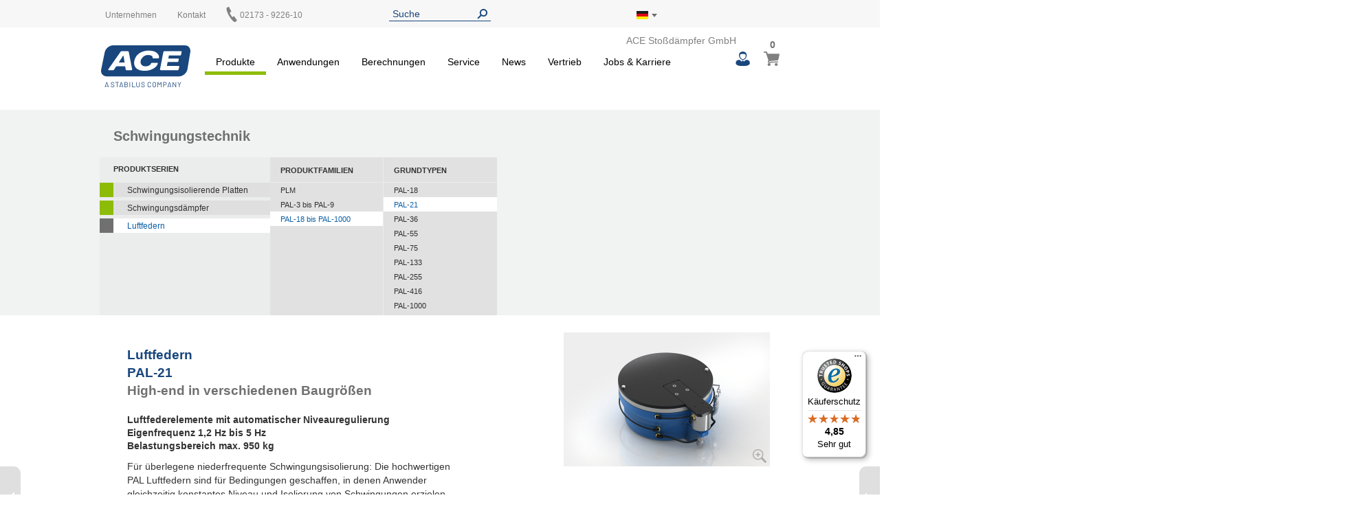

--- FILE ---
content_type: text/html; charset=UTF-8
request_url: https://www.ace-ace.de/de/produkte/schwingungstechnik/luftfedern/pal-18-bis-pal-1000/pal-21.html
body_size: 20068
content:
<!doctype html>
<html lang="de">
    <head >
        <script>
    var LOCALE = 'de\u002DDE';
    var BASE_URL = 'https\u003A\u002F\u002Fwww.ace\u002Dace.de\u002Fde\u002F';
    var require = {
        'baseUrl': 'https\u003A\u002F\u002Fwww.ace\u002Dace.de\u002Fstatic\u002Fversion1768508129\u002Ffrontend\u002FAce\u002Fdefault\u002Fde_DE'
    };</script>        <meta charset="utf-8"/>
<meta name="title" content="PAL-21 - PAL-18 bis PAL-1000 - Luftfedern - Schwingungstechnik - Produkte | B2B Shop | ACE Stoßdämpfer GmbH"/>
<meta name="description" content="In sensiblen Bereichen wie an Messeinrichtungen oder an Flugzeug- und Automobilprüfständen niederfrequent isolierend, sorgen sie dort für ebenso perfekte Ergebnisse wie z. B. auch bei der Fundamentlagerung."/>
<meta name="keywords" content="ACE, Industrie-Stoßdämpfer, Sicherheits-Stoßdämpfer, Industrie-Gasfedern, Rotationsbremsen, SLAB, TUBUS, Bremszylinder, Stoßdämpfer, Gasfeder, Berechnungsprogramm, Betriebsanleitung, Montageanleitung"/>
<meta name="robots" content="INDEX,FOLLOW"/>
<meta name="viewport" content="width=device-width, initial-scale=1"/>
<meta name="format-detection" content="telephone=no"/>
<title>PAL-21 - PAL-18 bis PAL-1000 - Luftfedern - Schwingungstechnik - Produkte | B2B Shop | ACE Stoßdämpfer GmbH</title>
<link  rel="stylesheet" type="text/css"  media="all" href="https://www.ace-ace.de/static/version1768508129/frontend/Ace/default/de_DE/mage/calendar.css" />
<link  rel="stylesheet" type="text/css"  media="all" href="https://www.ace-ace.de/static/version1768508129/frontend/Ace/default/de_DE/Trilix_CrefoPay/css/smartsignup.css" />
<link  rel="stylesheet" type="text/css"  media="all" href="https://www.ace-ace.de/static/version1768508129/frontend/Ace/default/de_DE/Trilix_CrefoPay/css/securefields.css" />
<link  rel="stylesheet" type="text/css"  media="all" href="https://www.ace-ace.de/static/version1768508129/frontend/Ace/default/de_DE/css/styles-m.css" />
<link  rel="stylesheet" type="text/css"  media="all" href="https://www.ace-ace.de/static/version1768508129/frontend/Ace/default/de_DE/css/font-awesome.min.css" />
<link  rel="stylesheet" type="text/css"  media="all" href="https://www.ace-ace.de/static/version1768508129/frontend/Ace/default/de_DE/css/styles.css" />
<link  rel="stylesheet" type="text/css"  media="all" href="https://www.ace-ace.de/static/version1768508129/frontend/Ace/default/de_DE/MageMe_Core/css/styles.css" />
<link  rel="stylesheet" type="text/css"  media="all" href="https://www.ace-ace.de/static/version1768508129/frontend/Ace/default/de_DE/StripeIntegration_Payments/css/wallets.css" />
<link  rel="stylesheet" type="text/css"  media="all" href="https://www.ace-ace.de/static/version1768508129/frontend/Ace/default/de_DE/MageMe_WebForms/css/styles.css" />
<link  rel="stylesheet" type="text/css"  media="all" href="https://www.ace-ace.de/static/version1768508129/frontend/Ace/default/de_DE/Magefan_Blog/css/blog-m.css" />
<link  rel="stylesheet" type="text/css"  media="all" href="https://www.ace-ace.de/static/version1768508129/frontend/Ace/default/de_DE/Magefan_Blog/css/blog-new.css" />
<link  rel="stylesheet" type="text/css"  media="all" href="https://www.ace-ace.de/static/version1768508129/frontend/Ace/default/de_DE/Magefan_Blog/css/blog-custom.css" />
<link  rel="stylesheet" type="text/css"  media="screen and (min-width: 768px)" href="https://www.ace-ace.de/static/version1768508129/frontend/Ace/default/de_DE/css/styles-l.css" />
<link  rel="stylesheet" type="text/css"  media="print" href="https://www.ace-ace.de/static/version1768508129/frontend/Ace/default/de_DE/css/print.css" />
<script  type="text/javascript"  src="https://www.ace-ace.de/static/version1768508129/_cache/merged/7d3474d0f0f8820fd8bfb3a29c3558d0.js"></script>
<script  type="text/javascript"  async="true" defer="true" src="https://js.hcaptcha.com/1/api.js"></script>
<link  rel="canonical" href="https://www.ace-ace.de/de/produkte/schwingungstechnik/luftfedern/pal-18-bis-pal-1000/pal-21.html" />
<link  rel="icon" type="image/x-icon" href="https://www.ace-ace.de/media/favicon/default/ACE_Favicon.png" />
<link  rel="shortcut icon" type="image/x-icon" href="https://www.ace-ace.de/media/favicon/default/ACE_Favicon.png" />
<link rel="preconnect" href="//app.usercentrics.eu">
<link rel="preconnect" href="//api.usercentrics.eu">
<link rel="preload" href="//app.usercentrics.eu/browser-ui/latest/loader.js" as="script">

<script>
(function(){
  const ID='uc-font-patch';
  function inject(){
    const h=document.getElementById('usercentrics-root');
    if(!h?.shadowRoot||h.shadowRoot.getElementById(ID))return;
    const s=document.createElement('style');
    s.id=ID;
    s.textContent=`
      :host > *{font-size:14px!important}
      :host > * *,:host > * *::before,:host > * *::after{font-size:inherit}
    `;
    h.shadowRoot.appendChild(s);
  }
  function start(){
    new MutationObserver(inject).observe(document.body,{childList:true,subtree:true});
    inject();
  }
  document.readyState==='loading'?
    document.addEventListener('DOMContentLoaded',start):start();
})();
</script>


<meta name="google-site-verification" content="pbE1bZVGDyvDeYJERGW3CYOZfO1jVQmRfPk5FG8D3uE" />

    <script type="text/javascript">
        // create dataLayer
        window.dataLayer = window.dataLayer || [];
        function gtag() {
            dataLayer.push(arguments);
        }

        // set „denied" as default for both ad and analytics storage,
        gtag("consent", "default", {
            ad_storage: "denied",
            analytics_storage: "denied",
            wait_for_update: 2000 // milliseconds to wait for update
        });

        // Enable ads data redaction by default [optional]
        gtag("set", "ads_data_redaction", true);
    </script>

    <script type="text/javascript">
        // Google Tag Manager
        (function(w, d, s, l, i) {
            w[l] = w[l] || [];
            w[l].push({
                'gtm.start': new Date().getTime(),
                event: 'gtm.js'
            });
            var f = d.getElementsByTagName(s)[0],
                j = d.createElement(s),
                dl = l != 'dataLayer' ? '&l=' + l : '';
            j.async = true;
            j.src =
                'https://www.googletagmanager.com/gtm.js?id=' + i + dl;
            f.parentNode.insertBefore(j, f);
        })(window, document, 'script', 'dataLayer', 'GTM-P43JKB5');
    </script>
        <script>
(function () {
  try {
    var w = window;
    if (w.__aceRequireShim) { return; }
    w.__aceRequireShim = true;

    var q = w.__aceRJSQ || (w.__aceRJSQ = { cfgs: [], calls: [], initial: null });
    var initialObj = (typeof w.require === 'object' && w.require) ? w.require : null;
    if (initialObj && !q.initial) { q.initial = initialObj; }

    function queueConfig(cfg) { try { q.cfgs.push(cfg); } catch (e) {} }
    function queueCall() { try { q.calls.push([].slice.call(arguments)); } catch (e) {} }

    function flushIfReady() {
      var r = (typeof w.require === 'function')
        ? w.require
        : ((typeof w.requirejs === 'function') ? w.requirejs : null);
      if (!r) { return false; }

      if (q.initial && typeof r.config === 'function') {
        try { r.config(q.initial); } catch (e) {}
        q.initial = null;
      }

      while (q.cfgs.length) {
        var cfg = q.cfgs.shift();
        try { if (typeof r.config === 'function') { r.config(cfg); } } catch (e) {}
      }

      while (q.calls.length) {
        var call = q.calls.shift();
        try { r.apply(w, call); } catch (e) {}
      }
      return true;
    }

    function ensureWatcher() {
      if (w.__aceRJSQ_watcher) { return; }
      w.__aceRJSQ_watcher = setInterval(function () {
        if (flushIfReady()) {
          clearInterval(w.__aceRJSQ_watcher);
          w.__aceRJSQ_watcher = null;
        }
      }, 30);

      if (w.addEventListener) {
        w.addEventListener('load', flushIfReady, { once: true });
        w.addEventListener('DOMContentLoaded', flushIfReady, { once: true });
      }
    }

    if (typeof w.require !== 'function') {
      var stub = function () {
        queueCall.apply(null, arguments);
        ensureWatcher();
      };
      stub.config = function (cfg) {
        queueConfig(cfg);
        ensureWatcher();
      };

      if (initialObj) {
        try {
          for (var k in initialObj) {
            if (Object.prototype.hasOwnProperty.call(initialObj, k) && k !== 'config') {
              try { stub[k] = initialObj[k]; } catch (e) {}
            }
          }
        } catch (e) {}
      }

      w.require = stub;
      if (typeof w.requirejs !== 'function') { w.requirejs = w.require; }
    } else {
      ensureWatcher();
    }
  } catch (err) {
    // swallow errors to avoid impacting the page
  }
})();
</script>

<script src="https://www.ace-ace.de/static/version1768508129/frontend/Ace/default/de_DE/ACE_Sentry/js/bundle.min.js"
    crossorigin="anonymous"></script>
<script>
if (typeof Sentry !== 'undefined') {
    Sentry.init({
        dsn: 'https://ebe37efbb6eb4850845aa0b65c6ecf80@acelog.ace-ace.de/4',
        release: '1768508129',
        environment: 'ace-de-m2',
        integrations: [
                                ],
                        ignoreErrors: null,
            });
}
</script>

    <script type="text/x-magento-init">
        {
            "*": {
                "Magento_PageCache/js/form-key-provider": {
                    "isPaginationCacheEnabled":
                        0                }
            }
        }
    </script>

    <link rel="alternate" hreflang="de-de" href="https://www.ace-ace.de/de/produkte/schwingungstechnik/luftfedern/pal-18-bis-pal-1000/pal-21.html" />
    <link rel="alternate" hreflang="en-us" href="https://www.acecontrols.com/us/products/vibration-control/low-freq-pneumatic-levelling-mounts/pal-18-to-pal-1000/pal-21.html" />
    <link rel="alternate" hreflang="en-gb" href="https://www.ace-ace.com/com/products/vibration-control/low-freq-pneumatic-levelling-mounts/pal-18-to-pal-1000/pal-21.html" />
    <link rel="alternate" hreflang="zh-hans-cn" href="https://www.ace-ace.cn/cn/products/vibration-control/low-freq-pneumatic-levelling-mounts/pal-18-to-pal-1000/pal-21.html" />
    <link rel="alternate" hreflang="nl-nl" href="https://www.ace-ace.nl/nl/producten/vibratietechniek/laagfrequente-luchtveerelementen/pal-18-tot-pal-1000/pal-21.html" />
    <link rel="alternate" hreflang="x-default" href="https://www.ace-ace.de/de/produkte/schwingungstechnik/luftfedern/pal-18-bis-pal-1000/pal-21.html" />
    
        <script type="text&#x2F;javascript">var script = document.createElement('script');
script.src = 'https://integrations.etrusted.com/applications/widget.js/v2';
script.async = true;
script.defer = true;
document.head.appendChild(script);</script>    </head>
    <body data-container="body"
          data-mage-init='{"loaderAjax": {}, "loader": { "icon": "https://www.ace-ace.de/static/version1768508129/frontend/Ace/default/de_DE/images/loader-2.gif"}}'
        id="html-body" class="page-products categorypath-produkte-schwingungstechnik-luftfedern-pal-18-bis-pal-1000-pal-21 category-pal-21 catalog-category-view page-layout-product_category">
        
<script type="text/x-magento-init">
    {
        "*": {
            "Magento_PageBuilder/js/widget-initializer": {
                "config": {"[data-content-type=\"slider\"][data-appearance=\"default\"]":{"Magento_PageBuilder\/js\/content-type\/slider\/appearance\/default\/widget":false},"[data-content-type=\"map\"]":{"Magento_PageBuilder\/js\/content-type\/map\/appearance\/default\/widget":false},"[data-content-type=\"row\"]":{"Magento_PageBuilder\/js\/content-type\/row\/appearance\/default\/widget":false},"[data-content-type=\"tabs\"]":{"Magento_PageBuilder\/js\/content-type\/tabs\/appearance\/default\/widget":false},"[data-content-type=\"slide\"]":{"Magento_PageBuilder\/js\/content-type\/slide\/appearance\/default\/widget":{"buttonSelector":".pagebuilder-slide-button","showOverlay":"hover","dataRole":"slide"}},"[data-content-type=\"banner\"]":{"Magento_PageBuilder\/js\/content-type\/banner\/appearance\/default\/widget":{"buttonSelector":".pagebuilder-banner-button","showOverlay":"hover","dataRole":"banner"}},"[data-content-type=\"buttons\"]":{"Magento_PageBuilder\/js\/content-type\/buttons\/appearance\/inline\/widget":false},"[data-content-type=\"products\"][data-appearance=\"carousel\"]":{"Magento_PageBuilder\/js\/content-type\/products\/appearance\/carousel\/widget":false}},
                "breakpoints": {"desktop":{"label":"Desktop","stage":true,"default":true,"class":"desktop-switcher","icon":"Magento_PageBuilder::css\/images\/switcher\/switcher-desktop.svg","conditions":{"min-width":"1024px"},"options":{"products":{"default":{"slidesToShow":"5"}}}},"tablet":{"conditions":{"max-width":"1024px","min-width":"768px"},"options":{"products":{"default":{"slidesToShow":"4"},"continuous":{"slidesToShow":"3"}}}},"mobile":{"label":"Mobile","stage":true,"class":"mobile-switcher","icon":"Magento_PageBuilder::css\/images\/switcher\/switcher-mobile.svg","media":"only screen and (max-width: 768px)","conditions":{"max-width":"768px","min-width":"640px"},"options":{"products":{"default":{"slidesToShow":"3"}}}},"mobile-small":{"conditions":{"max-width":"640px"},"options":{"products":{"default":{"slidesToShow":"2"},"continuous":{"slidesToShow":"1"}}}}}            }
        }
    }
</script>

<div class="cookie-status-message" id="cookie-status">
    The store will not work correctly when cookies are disabled.</div>
<script type="text&#x2F;javascript">document.querySelector("#cookie-status").style.display = "none";</script>
<script type="text/x-magento-init">
    {
        "*": {
            "cookieStatus": {}
        }
    }
</script>

<script type="text/x-magento-init">
    {
        "*": {
            "mage/cookies": {
                "expires": null,
                "path": "\u002F",
                "domain": ".www.ace\u002Dace.de",
                "secure": true,
                "lifetime": "345600"
            }
        }
    }
</script>
    <noscript>
        <div class="message global noscript">
            <div class="content">
                <p>
                    <strong>JavaScript scheint in Ihrem Browser deaktiviert zu sein.</strong>
                    <span>
                        Um unsere Website in bester Weise zu erfahren, aktivieren Sie Javascript in Ihrem Browser.                    </span>
                </p>
            </div>
        </div>
    </noscript>

<script>
    window.cookiesConfig = window.cookiesConfig || {};
    window.cookiesConfig.secure = true;
</script><script>    require.config({
        map: {
            '*': {
                wysiwygAdapter: 'mage/adminhtml/wysiwyg/tiny_mce/tinymceAdapter'
            }
        }
    });</script><script>    require.config({
        paths: {
            googleMaps: 'https\u003A\u002F\u002Fmaps.googleapis.com\u002Fmaps\u002Fapi\u002Fjs\u003Fv\u003D3\u0026key\u003D'
        },
        config: {
            'Magento_PageBuilder/js/utils/map': {
                style: '',
            },
            'Magento_PageBuilder/js/content-type/map/preview': {
                apiKey: '',
                apiKeyErrorMessage: 'You\u0020must\u0020provide\u0020a\u0020valid\u0020\u003Ca\u0020href\u003D\u0027https\u003A\u002F\u002Fwww.ace\u002Dace.de\u002Fde\u002Fadminhtml\u002Fsystem_config\u002Fedit\u002Fsection\u002Fcms\u002F\u0023cms_pagebuilder\u0027\u0020target\u003D\u0027_blank\u0027\u003EGoogle\u0020Maps\u0020API\u0020key\u003C\u002Fa\u003E\u0020to\u0020use\u0020a\u0020map.'
            },
            'Magento_PageBuilder/js/form/element/map': {
                apiKey: '',
                apiKeyErrorMessage: 'You\u0020must\u0020provide\u0020a\u0020valid\u0020\u003Ca\u0020href\u003D\u0027https\u003A\u002F\u002Fwww.ace\u002Dace.de\u002Fde\u002Fadminhtml\u002Fsystem_config\u002Fedit\u002Fsection\u002Fcms\u002F\u0023cms_pagebuilder\u0027\u0020target\u003D\u0027_blank\u0027\u003EGoogle\u0020Maps\u0020API\u0020key\u003C\u002Fa\u003E\u0020to\u0020use\u0020a\u0020map.'
            },
        }
    });</script><script>
    require.config({
        shim: {
            'Magento_PageBuilder/js/utils/map': {
                deps: ['googleMaps']
            }
        }
    });</script><div class="page-wrapper"><header class="page-header page"><div class="top"><div class="panel header wrapper"><ul class="header links"><li><a href="https://www.ace-ace.de/de/customer/account/" id="idAlJiVCLF" >Mein Benutzerkonto</a></li><li class="link authorization-link" data-label="oder">
    <a href="https://www.ace-ace.de/de/customer/account/login/referer/aHR0cHM6Ly93d3cuYWNlLWFjZS5kZS9kZS9wcm9kdWt0ZS9zY2h3aW5ndW5nc3RlY2huaWsvbHVmdGZlZGVybi9wYWwtMTgtYmlzLXBhbC0xMDAwL3BhbC0yMS5odG1s/"        >Anmelden</a>
</li>
<li class="item link compare" data-bind="scope: 'compareProducts'" data-role="compare-products-link">
    <a class="action compare no-display" title="Produkte&#x20;vergleichen"
       data-bind="attr: {'href': compareProducts().listUrl}, css: {'no-display': !compareProducts().count}"
    >
        Produkte vergleichen        <span class="counter qty" data-bind="text: compareProducts().countCaption"></span>
    </a>
</li>
<script type="text/x-magento-init">
{"[data-role=compare-products-link]": {"Magento_Ui/js/core/app": {"components":{"compareProducts":{"component":"Magento_Catalog\/js\/view\/compare-products"}}}}}
</script>
</ul><div class="left"><div class="el left"><div data-content-type="html" data-appearance="default" data-element="main" data-decoded="true">
<div class="custom-menu level0">
    <a class="level0" href="https://www.ace-ace.de/de/unternehmen/ueber-uns.html">
        <span>Unternehmen</span>
    </a>
            <ul class="dropdown">
                    <li class="level1">
                <a href="https://www.ace-ace.de/de/unternehmen/ueber-uns.html">
                    <span>Über uns</span>
                </a>
            </li>
                    <li class="level1">
                <a href="https://www.ace-ace.de/de/unternehmen/stabilus.html">
                    <span>A Stabilus Company</span>
                </a>
            </li>
                    <li class="level1">
                <a href="https://www.ace-ace.de/de/unternehmen/kontakt-anfahrt.html">
                    <span>Kontakt & Anfahrt</span>
                </a>
            </li>
                    <li class="level1">
                <a href="https://www.ace-ace.de/de/unternehmen/global-locations.html">
                    <span>Globale Standorte</span>
                </a>
            </li>
                </ul>
    </div>
</div></div><div class="el left"><p><a href="/de/vertrieb/kontakt-anfahrt.html">Kontakt</a></p></div><div class="el left phone"><p><a href="tel:02173 - 9226-0"><img alt="" src="[data-uri]" style="margin-left: -3px; display: inline-block; width: 22px; height: 22px; position: absolute; top: -5px;" /><span style="margin-left: 20px;">02173 - 9226-10</span></a></p></div></div><div class="el center"><div class="header__search">
    <form
        id="search_mini_form"
        class="widget_search_form"
        action="https://www.ace-ace.de/de/catalogsearch/result/"
        method="get">
        <div class="widget__search__wrapper header__search__wrapper">
            <input
                id="search"
                type="text"
                name="q"
                value=""
                placeholder="Suche"
                class="widget__search__param header__search__param"
                maxlength="128" />
            <input
                id="search_redirect"
                type="hidden"
                name="redirect"
                value="" />
            <button
                type="submit"
                title="Suche"
                class="button button--icon header__search__submit"></button>
        </div>
        <div class="scopes_wrapper" style="display:none;">
    <div class="scopes_grid">
        <div class="scopes_left_block">
            <ul class="scopes_autocomplete_list">
                <p>...</p>
            </ul>
        </div>
        <div class="scopes_right_block">
            <div>
                <input 
                    id="all_84905696e40dbb890b" 
                    data-scope="all" type="checkbox" 
                    class="radio-input" 
                    name="scope_all" checked="checked">
                <label 
                    for="all_84905696e40dbb890b" 
                    data-scope="all"
                    class="radio-label ">
                    <span>Alle</span> <span class="search-stat"></span>
                </label>
            </div>
                            <div>
                    <input 
                        id="products_84905696e40dbb890b"
                        data-scope="products"
                        data-count="0" 
                        class="checkbox-input all"
                        type="checkbox"
                        checked="checked">
                    <label 
                        for="products_84905696e40dbb890b"
                        data-scope="products"
                        class="checkbox-label">
                        <span>Artikel & Zubehör</span> <span class="search-stat"></span>
                    </label>
                </div>
                            <div>
                    <input 
                        id="applications_84905696e40dbb890b"
                        data-scope="applications"
                        data-count="0" 
                        class="checkbox-input all"
                        type="checkbox"
                        checked="checked">
                    <label 
                        for="applications_84905696e40dbb890b"
                        data-scope="applications"
                        class="checkbox-label">
                        <span>Anwendungen</span> <span class="search-stat"></span>
                    </label>
                </div>
                            <div>
                    <input 
                        id="manuals_84905696e40dbb890b"
                        data-scope="manuals"
                        data-count="0" 
                        class="checkbox-input all"
                        type="checkbox"
                        checked="checked">
                    <label 
                        for="manuals_84905696e40dbb890b"
                        data-scope="manuals"
                        class="checkbox-label">
                        <span>Betriebsanleitung & Kataloge</span> <span class="search-stat"></span>
                    </label>
                </div>
                            <div>
                    <input 
                        id="cad_84905696e40dbb890b"
                        data-scope="cad"
                        data-count="0" 
                        class="checkbox-input all"
                        type="checkbox"
                        checked="checked">
                    <label 
                        for="cad_84905696e40dbb890b"
                        data-scope="cad"
                        class="checkbox-label">
                        <span>CAD Daten</span> <span class="search-stat"></span>
                    </label>
                </div>
                            <div>
                    <input 
                        id="news_84905696e40dbb890b"
                        data-scope="news"
                        data-count="0" 
                        class="checkbox-input all"
                        type="checkbox"
                        checked="checked">
                    <label 
                        for="news_84905696e40dbb890b"
                        data-scope="news"
                        class="checkbox-label">
                        <span>News & Presse</span> <span class="search-stat"></span>
                    </label>
                </div>
                            <div>
                    <input 
                        id="pages_84905696e40dbb890b"
                        data-scope="pages"
                        data-count="0" 
                        class="checkbox-input all"
                        type="checkbox"
                        checked="checked">
                    <label 
                        for="pages_84905696e40dbb890b"
                        data-scope="pages"
                        class="checkbox-label">
                        <span>Website</span> <span class="search-stat"></span>
                    </label>
                </div>
                    </div>
            <div class="scopes_redirect_button_block">
            <a 
                href="#" 
                title="Zur Produktseite!" 
                class="button scopes_redirect_button">
                Zur Produktseite!            </a>
        </div>
        <div class="scopes_find_button_block">
            <button 
                type="submit" 
                title="Suche"
                class="button scopes_find_button">
                Suchen!            </button>
        </div>
        </div>
</div>        <script>
            require(['ACE_Search_module_scopes'], function(SearchScopes){
                new SearchScopes(
                    'Suche',
                    'https://www.ace-ace.de/de/catalogsearch/ajax/autocomplete/',
                    '.header__search',
                    '',
                    ''
                    );
            });
        </script>
    </form>
</div></div><div class="right"><div id="regionLink" class="el right region">
<div class="header__regions">
    <span id="regionFlag">
        <div class="header__regions__info
                    region__image de                    current__region__image"
            alt="Staat/Bundesland">
        </div>
        <div style="position: absolute;">
            <span class="downarrow"></span>
        </div>
        <div id="regions" class="hideRegions">
            <ul>
                                    <li>
                        <a class="select__region__link" href="https://www.acecontrols.com/us/products/vibration-control/low-freq-pneumatic-levelling-mounts/pal-18-to-pal-1000/pal-21.html">
                            <div class="region__image us                                        select__region__image">
                            </div>
                            <span>
                                United States of America                            </span>
                        </a>
                    </li>
                                    <li>
                        <a class="select__region__link" href="https://www.ace-ace.nl/nl/producten/vibratietechniek/laagfrequente-luchtveerelementen/pal-18-tot-pal-1000/pal-21.html">
                            <div class="region__image nl                                        select__region__image">
                            </div>
                            <span>
                                Nederland                            </span>
                        </a>
                    </li>
                                    <li>
                        <a class="select__region__link" href="https://www.acecontrols.co.uk/uk/products/vibration-control/low-freq-pneumatic-levelling-mounts/pal-18-to-pal-1000/pal-21.html">
                            <div class="region__image uk                                        select__region__image">
                            </div>
                            <span>
                                United Kingdom                            </span>
                        </a>
                    </li>
                                    <li>
                        <a class="select__region__link" href="https://www.ace-ace.cn/cn/products/vibration-control/low-freq-pneumatic-levelling-mounts/pal-18-to-pal-1000/pal-21.html">
                            <div class="region__image cn                                        select__region__image">
                            </div>
                            <span>
                                中国 (China)                            </span>
                        </a>
                    </li>
                                    <li>
                        <a class="select__region__link" href="https://www.acecontrols.jp/jp/">
                            <div class="region__image jp                                        select__region__image">
                            </div>
                            <span>
                                日本 (Japan)                            </span>
                        </a>
                    </li>
                                    <li>
                        <a class="select__region__link" href="https://www.ace-ace.com/com/products/vibration-control/low-freq-pneumatic-levelling-mounts/pal-18-to-pal-1000/pal-21.html">
                            <div class="region__image com                                        select__region__image">
                            </div>
                            <span>
                                Worldwide                            </span>
                        </a>
                    </li>
                            </ul>
        </div>
    </span>
</div>
<div class="el right logo-alt">ACE Stoßdämpfer GmbH</div>
</div></div></div></div><div class="wrapper wrapper--header"><div class="header main-content">
<span class="logo ">
    <a class="logo__link" href="https://www.ace-ace.de/de/"
        title=ACE&#x20;Sto&#xDF;d&#xE4;mpfer&#x20;GmbH>
        <img class="logo__image" src="https://www.ace-ace.de/static/version1768508129/frontend/Ace/default/de_DE/images/logo.svg"
            alt=ACE&#x20;Sto&#xDF;d&#xE4;mpfer&#x20;GmbH />
    </a>
</span>
<nav class="topmenu">
<span id="customerLink" class="topmenu__user">
    <div id="customerLinks" class="hideCustomerLinks">
        <ul>
                            <li>
                    <a class="customer__link" href="https://www.ace-ace.de/de/customer/account/login/referer/aHR0cHM6Ly93d3cuYWNlLWFjZS5kZS9kZS9wcm9kdWt0ZS9zY2h3aW5ndW5nc3RlY2huaWsvbHVmdGZlZGVybi9wYWwtMTgtYmlzLXBhbC0xMDAwL3BhbC0yMS5odG1s/">
                        Anmelden                    </a>
                </li>
                    </ul>
    </div>
</span>

<span data-action="toggle-nav" class="action nav-toggle fa fa-bars">
    <span>Navigation umschalten</span>
</span>
    <div class="sections nav-sections">
                <div class="section-items nav-sections-items"
             data-mage-init='{"tabs":{"openedState":"active"}}'>
                                            <div class="section-item-title nav-sections-item-title"
                     data-role="collapsible">
                    <a class="nav-sections-item-switch"
                       data-toggle="switch" href="#store.menu">
                        Menü                    </a>
                </div>
                <div class="section-item-content nav-sections-item-content"
                     id="store.menu"
                     data-role="content">
                    
<nav class="navigation" data-action="navigation">
    <ul data-mage-init='{"menu":{"responsive":true, "expanded":true, "position":{"my":"left top","at":"left bottom"}}}'>
        <li  class="level0 nav-1 category-item first has-active level-top parent green products"><a href="https://www.ace-ace.de/de/produkte.html"  class="level-top" ><span>Produkte</span></a><ul class="level0 submenu"><li  class="level1 nav-1-1 category-item first parent"><a href="https://www.ace-ace.de/de/produkte/daempfungstechnik.html" ><span>Dämpfungstechnik</span></a><ul class="level1 submenu"><li  class="level2 nav-1-1-1 category-item first parent"><a href="https://www.ace-ace.de/de/produkte/daempfungstechnik/kleinstossdaempfer.html" ><span>Kleinstoßdämpfer</span></a><ul class="level2 submenu"><li  class="level3 nav-1-1-1-1 category-item first parent"><a href="https://www.ace-ace.de/de/produkte/daempfungstechnik/kleinstossdaempfer/mc5-bis-mc75.html" ><span>MC5 bis MC75</span></a><ul class="level3 submenu"><li  class="level4 nav-1-1-1-1-1 category-item first"><a href="https://www.ace-ace.de/de/produkte/daempfungstechnik/kleinstossdaempfer/mc5-bis-mc75/mc5eum.html" ><span>MC5EUM</span></a></li><li  class="level4 nav-1-1-1-1-2 category-item"><a href="https://www.ace-ace.de/de/produkte/daempfungstechnik/kleinstossdaempfer/mc5-bis-mc75/mc9eum.html" ><span>MC9EUM</span></a></li><li  class="level4 nav-1-1-1-1-3 category-item"><a href="https://www.ace-ace.de/de/produkte/daempfungstechnik/kleinstossdaempfer/mc5-bis-mc75/mc10eum.html" ><span>MC10EUM</span></a></li><li  class="level4 nav-1-1-1-1-4 category-item"><a href="https://www.ace-ace.de/de/produkte/daempfungstechnik/kleinstossdaempfer/mc5-bis-mc75/mc25eum.html" ><span>MC25EUM</span></a></li><li  class="level4 nav-1-1-1-1-5 category-item"><a href="https://www.ace-ace.de/de/produkte/daempfungstechnik/kleinstossdaempfer/mc5-bis-mc75/mc30eum.html" ><span>MC30EUM</span></a></li><li  class="level4 nav-1-1-1-1-6 category-item last"><a href="https://www.ace-ace.de/de/produkte/daempfungstechnik/kleinstossdaempfer/mc5-bis-mc75/mc75eum.html" ><span>MC75EUM</span></a></li></ul></li><li  class="level3 nav-1-1-1-2 category-item parent"><a href="https://www.ace-ace.de/de/produkte/daempfungstechnik/kleinstossdaempfer/mc150-bis-mc600.html" ><span>MC150 bis MC600</span></a><ul class="level3 submenu"><li  class="level4 nav-1-1-1-2-1 category-item first"><a href="https://www.ace-ace.de/de/produkte/daempfungstechnik/kleinstossdaempfer/mc150-bis-mc600/mc150eum.html" ><span>MC150EUM</span></a></li><li  class="level4 nav-1-1-1-2-2 category-item"><a href="https://www.ace-ace.de/de/produkte/daempfungstechnik/kleinstossdaempfer/mc150-bis-mc600/mc225eum.html" ><span>MC225EUM</span></a></li><li  class="level4 nav-1-1-1-2-3 category-item last"><a href="https://www.ace-ace.de/de/produkte/daempfungstechnik/kleinstossdaempfer/mc150-bis-mc600/mc600eum.html" ><span>MC600EUM</span></a></li></ul></li><li  class="level3 nav-1-1-1-3 category-item parent"><a href="https://www.ace-ace.de/de/produkte/daempfungstechnik/kleinstossdaempfer/mc150-v4a-bis-mc600-v4a.html" ><span>MC150-V4A bis MC600-V4A</span></a><ul class="level3 submenu"><li  class="level4 nav-1-1-1-3-1 category-item first"><a href="https://www.ace-ace.de/de/produkte/daempfungstechnik/kleinstossdaempfer/mc150-v4a-bis-mc600-v4a/mc150eum-v4a.html" ><span>MC150EUM-V4A</span></a></li><li  class="level4 nav-1-1-1-3-2 category-item"><a href="https://www.ace-ace.de/de/produkte/daempfungstechnik/kleinstossdaempfer/mc150-v4a-bis-mc600-v4a/mc225eum-v4a.html" ><span>MC225EUM-V4A</span></a></li><li  class="level4 nav-1-1-1-3-3 category-item last"><a href="https://www.ace-ace.de/de/produkte/daempfungstechnik/kleinstossdaempfer/mc150-v4a-bis-mc600-v4a/mc600eum-v4a.html" ><span>MC600EUM-V4A</span></a></li></ul></li><li  class="level3 nav-1-1-1-4 category-item parent"><a href="https://www.ace-ace.de/de/produkte/daempfungstechnik/kleinstossdaempfer/pmcn150-bis-pmcn600.html" ><span>PMCN150 bis PMCN600</span></a><ul class="level3 submenu"><li  class="level4 nav-1-1-1-4-1 category-item first"><a href="https://www.ace-ace.de/de/produkte/daempfungstechnik/kleinstossdaempfer/pmcn150-bis-pmcn600/pmcn150eum.html" ><span>PMCN150EUM</span></a></li><li  class="level4 nav-1-1-1-4-2 category-item"><a href="https://www.ace-ace.de/de/produkte/daempfungstechnik/kleinstossdaempfer/pmcn150-bis-pmcn600/pmcn225eum.html" ><span>PMCN225EUM</span></a></li><li  class="level4 nav-1-1-1-4-3 category-item last"><a href="https://www.ace-ace.de/de/produkte/daempfungstechnik/kleinstossdaempfer/pmcn150-bis-pmcn600/pmcn600eum.html" ><span>PMCN600EUM</span></a></li></ul></li><li  class="level3 nav-1-1-1-5 category-item parent"><a href="https://www.ace-ace.de/de/produkte/daempfungstechnik/kleinstossdaempfer/pmcn150-v4a-bis-pmcn600-v4a.html" ><span>PMCN150-V4A bis PMCN600-V4A</span></a><ul class="level3 submenu"><li  class="level4 nav-1-1-1-5-1 category-item first"><a href="https://www.ace-ace.de/de/produkte/daempfungstechnik/kleinstossdaempfer/pmcn150-v4a-bis-pmcn600-v4a/pmcn150eum-v4a.html" ><span>PMCN150EUM-V4A</span></a></li><li  class="level4 nav-1-1-1-5-2 category-item"><a href="https://www.ace-ace.de/de/produkte/daempfungstechnik/kleinstossdaempfer/pmcn150-v4a-bis-pmcn600-v4a/pmcn225eum-v4a.html" ><span>PMCN225EUM-V4A</span></a></li><li  class="level4 nav-1-1-1-5-3 category-item last"><a href="https://www.ace-ace.de/de/produkte/daempfungstechnik/kleinstossdaempfer/pmcn150-v4a-bis-pmcn600-v4a/pmcn600eum-v4a.html" ><span>PMCN600EUM-V4A</span></a></li></ul></li><li  class="level3 nav-1-1-1-6 category-item parent"><a href="https://www.ace-ace.de/de/produkte/daempfungstechnik/kleinstossdaempfer/sc190-bis-sc925.html" ><span>SC190 bis SC925</span></a><ul class="level3 submenu"><li  class="level4 nav-1-1-1-6-1 category-item first"><a href="https://www.ace-ace.de/de/produkte/daempfungstechnik/kleinstossdaempfer/sc190-bis-sc925/sc190eum-0-bis-4.html" ><span>SC190EUM; 0 bis 4</span></a></li><li  class="level4 nav-1-1-1-6-2 category-item"><a href="https://www.ace-ace.de/de/produkte/daempfungstechnik/kleinstossdaempfer/sc190-bis-sc925/sc300eum-0-bis-4.html" ><span>SC300EUM; 0 bis 4</span></a></li><li  class="level4 nav-1-1-1-6-3 category-item"><a href="https://www.ace-ace.de/de/produkte/daempfungstechnik/kleinstossdaempfer/sc190-bis-sc925/sc650eum-0-bis-4.html" ><span>SC650EUM; 0 bis 4</span></a></li><li  class="level4 nav-1-1-1-6-4 category-item last"><a href="https://www.ace-ace.de/de/produkte/daempfungstechnik/kleinstossdaempfer/sc190-bis-sc925/sc925eum-0-bis-4.html" ><span>SC925EUM; 0 bis 4</span></a></li></ul></li><li  class="level3 nav-1-1-1-7 category-item parent"><a href="https://www.ace-ace.de/de/produkte/daempfungstechnik/kleinstossdaempfer/sc-25-bis-sc-190.html" ><span>SC²25 bis SC²190</span></a><ul class="level3 submenu"><li  class="level4 nav-1-1-1-7-1 category-item first"><a href="https://www.ace-ace.de/de/produkte/daempfungstechnik/kleinstossdaempfer/sc-25-bis-sc-190/sc25eum-5-bis-7.html" ><span>SC25EUM; 5 bis 7</span></a></li><li  class="level4 nav-1-1-1-7-2 category-item"><a href="https://www.ace-ace.de/de/produkte/daempfungstechnik/kleinstossdaempfer/sc-25-bis-sc-190/sc75eum-5-bis-7.html" ><span>SC75EUM; 5 bis 7</span></a></li><li  class="level4 nav-1-1-1-7-3 category-item last"><a href="https://www.ace-ace.de/de/produkte/daempfungstechnik/kleinstossdaempfer/sc-25-bis-sc-190/sc190eum-5-bis-7.html" ><span>SC190EUM; 5 bis 7</span></a></li></ul></li><li  class="level3 nav-1-1-1-8 category-item parent"><a href="https://www.ace-ace.de/de/produkte/daempfungstechnik/kleinstossdaempfer/sc-300-bis-sc-650.html" ><span>SC²300 bis SC²650</span></a><ul class="level3 submenu"><li  class="level4 nav-1-1-1-8-1 category-item first"><a href="https://www.ace-ace.de/de/produkte/daempfungstechnik/kleinstossdaempfer/sc-300-bis-sc-650/sc300eum-5-bis-9.html" ><span>SC300EUM; 5 bis 9</span></a></li><li  class="level4 nav-1-1-1-8-2 category-item last"><a href="https://www.ace-ace.de/de/produkte/daempfungstechnik/kleinstossdaempfer/sc-300-bis-sc-650/sc650eum-5-bis-9.html" ><span>SC650EUM; 5 bis 9</span></a></li></ul></li><li  class="level3 nav-1-1-1-9 category-item parent"><a href="https://www.ace-ace.de/de/produkte/daempfungstechnik/kleinstossdaempfer/ma30-bis-ma900.html" ><span>MA30 bis MA900</span></a><ul class="level3 submenu"><li  class="level4 nav-1-1-1-9-1 category-item first"><a href="https://www.ace-ace.de/de/produkte/daempfungstechnik/kleinstossdaempfer/ma30-bis-ma900/ma30eum.html" ><span>MA30EUM</span></a></li><li  class="level4 nav-1-1-1-9-2 category-item"><a href="https://www.ace-ace.de/de/produkte/daempfungstechnik/kleinstossdaempfer/ma30-bis-ma900/ma50eum-b.html" ><span>MA50EUM-B</span></a></li><li  class="level4 nav-1-1-1-9-3 category-item"><a href="https://www.ace-ace.de/de/produkte/daempfungstechnik/kleinstossdaempfer/ma30-bis-ma900/ma35eum.html" ><span>MA35EUM</span></a></li><li  class="level4 nav-1-1-1-9-4 category-item"><a href="https://www.ace-ace.de/de/produkte/daempfungstechnik/kleinstossdaempfer/ma30-bis-ma900/ma150eum.html" ><span>MA150EUM</span></a></li><li  class="level4 nav-1-1-1-9-5 category-item"><a href="https://www.ace-ace.de/de/produkte/daempfungstechnik/kleinstossdaempfer/ma30-bis-ma900/ma225eum.html" ><span>MA225EUM</span></a></li><li  class="level4 nav-1-1-1-9-6 category-item"><a href="https://www.ace-ace.de/de/produkte/daempfungstechnik/kleinstossdaempfer/ma30-bis-ma900/ma600eum.html" ><span>MA600EUM</span></a></li><li  class="level4 nav-1-1-1-9-7 category-item"><a href="https://www.ace-ace.de/de/produkte/daempfungstechnik/kleinstossdaempfer/ma30-bis-ma900/ma900eum.html" ><span>MA900EUM</span></a></li><li  class="level4 nav-1-1-1-9-8 category-item last"><a href="https://www.ace-ace.de/de/produkte/daempfungstechnik/kleinstossdaempfer/ma30-bis-ma900/fa1008vd-b.html" ><span>FA1008VD-B</span></a></li></ul></li><li  class="level3 nav-1-1-1-10 category-item last parent"><a href="https://www.ace-ace.de/de/produkte/daempfungstechnik/kleinstossdaempfer.html" class="show-all"><span>Alle anzeigen</span></a></li></ul></li><li  class="level2 nav-1-1-2 category-item parent"><a href="https://www.ace-ace.de/de/produkte/daempfungstechnik/industriestossdaempfer.html" ><span>Industriestoßdämpfer</span></a><ul class="level2 submenu"><li  class="level3 nav-1-1-2-1 category-item first parent"><a href="https://www.ace-ace.de/de/produkte/daempfungstechnik/industriestossdaempfer/mc33-bis-mc64.html" ><span>MC33 bis MC64</span></a><ul class="level3 submenu"><li  class="level4 nav-1-1-2-1-1 category-item first"><a href="https://www.ace-ace.de/de/produkte/daempfungstechnik/industriestossdaempfer/mc33-bis-mc64/mc33eum.html" ><span>MC33EUM</span></a></li><li  class="level4 nav-1-1-2-1-2 category-item"><a href="https://www.ace-ace.de/de/produkte/daempfungstechnik/industriestossdaempfer/mc33-bis-mc64/mc45eum.html" ><span>MC45EUM</span></a></li><li  class="level4 nav-1-1-2-1-3 category-item last"><a href="https://www.ace-ace.de/de/produkte/daempfungstechnik/industriestossdaempfer/mc33-bis-mc64/mc64eum.html" ><span>MC64EUM</span></a></li></ul></li><li  class="level3 nav-1-1-2-2 category-item parent"><a href="https://www.ace-ace.de/de/produkte/daempfungstechnik/industriestossdaempfer/mc33-v4a-bis-mc64-v4a.html" ><span>MC33-V4A bis MC64-V4A</span></a><ul class="level3 submenu"><li  class="level4 nav-1-1-2-2-1 category-item first"><a href="https://www.ace-ace.de/de/produkte/daempfungstechnik/industriestossdaempfer/mc33-v4a-bis-mc64-v4a/mc33eum-v4a.html" ><span>MC33EUM-V4A</span></a></li><li  class="level4 nav-1-1-2-2-2 category-item"><a href="https://www.ace-ace.de/de/produkte/daempfungstechnik/industriestossdaempfer/mc33-v4a-bis-mc64-v4a/mc45eum-v4a.html" ><span>MC45EUM-V4A</span></a></li><li  class="level4 nav-1-1-2-2-3 category-item last"><a href="https://www.ace-ace.de/de/produkte/daempfungstechnik/industriestossdaempfer/mc33-v4a-bis-mc64-v4a/mc64eum-v4a.html" ><span>MC64EUM-V4A</span></a></li></ul></li><li  class="level3 nav-1-1-2-3 category-item parent"><a href="https://www.ace-ace.de/de/produkte/daempfungstechnik/industriestossdaempfer/mc33-ht-bis-mc64-ht.html" ><span>MC33-HT bis MC64-HT</span></a><ul class="level3 submenu"><li  class="level4 nav-1-1-2-3-1 category-item first"><a href="https://www.ace-ace.de/de/produkte/daempfungstechnik/industriestossdaempfer/mc33-ht-bis-mc64-ht/mc33eum-ht.html" ><span>MC33EUM-HT</span></a></li><li  class="level4 nav-1-1-2-3-2 category-item"><a href="https://www.ace-ace.de/de/produkte/daempfungstechnik/industriestossdaempfer/mc33-ht-bis-mc64-ht/mc45eum-ht.html" ><span>MC45EUM-HT</span></a></li><li  class="level4 nav-1-1-2-3-3 category-item last"><a href="https://www.ace-ace.de/de/produkte/daempfungstechnik/industriestossdaempfer/mc33-ht-bis-mc64-ht/mc64eum-ht.html" ><span>MC64EUM-HT</span></a></li></ul></li><li  class="level3 nav-1-1-2-4 category-item parent"><a href="https://www.ace-ace.de/de/produkte/daempfungstechnik/industriestossdaempfer/mc33-lt-bis-mc64-lt.html" ><span>MC33-LT bis MC64-LT</span></a><ul class="level3 submenu"><li  class="level4 nav-1-1-2-4-1 category-item first"><a href="https://www.ace-ace.de/de/produkte/daempfungstechnik/industriestossdaempfer/mc33-lt-bis-mc64-lt/mc33eum-lt.html" ><span>MC33EUM-LT</span></a></li><li  class="level4 nav-1-1-2-4-2 category-item"><a href="https://www.ace-ace.de/de/produkte/daempfungstechnik/industriestossdaempfer/mc33-lt-bis-mc64-lt/mc45eum-lt.html" ><span>MC45EUM-LT</span></a></li><li  class="level4 nav-1-1-2-4-3 category-item last"><a href="https://www.ace-ace.de/de/produkte/daempfungstechnik/industriestossdaempfer/mc33-lt-bis-mc64-lt/mc64eum-lt.html" ><span>MC64EUM-LT</span></a></li></ul></li><li  class="level3 nav-1-1-2-5 category-item parent"><a href="https://www.ace-ace.de/de/produkte/daempfungstechnik/industriestossdaempfer/sc33-bis-sc45.html" ><span>SC33 bis SC45 </span></a><ul class="level3 submenu"><li  class="level4 nav-1-1-2-5-1 category-item first"><a href="https://www.ace-ace.de/de/produkte/daempfungstechnik/industriestossdaempfer/sc33-bis-sc45/sc33eum.html" ><span>SC33EUM</span></a></li><li  class="level4 nav-1-1-2-5-2 category-item last"><a href="https://www.ace-ace.de/de/produkte/daempfungstechnik/industriestossdaempfer/sc33-bis-sc45/sc45eum.html" ><span>SC45EUM</span></a></li></ul></li><li  class="level3 nav-1-1-2-6 category-item last parent"><a href="https://www.ace-ace.de/de/produkte/daempfungstechnik/industriestossdaempfer/ma-ml33-bis-ma-ml64.html" ><span>MA/ML33 bis MA/ML64</span></a><ul class="level3 submenu"><li  class="level4 nav-1-1-2-6-1 category-item first"><a href="https://www.ace-ace.de/de/produkte/daempfungstechnik/industriestossdaempfer/ma-ml33-bis-ma-ml64/ma-ml33eum.html" ><span>MA/ML33EUM</span></a></li><li  class="level4 nav-1-1-2-6-2 category-item"><a href="https://www.ace-ace.de/de/produkte/daempfungstechnik/industriestossdaempfer/ma-ml33-bis-ma-ml64/ma-ml45eum.html" ><span>MA/ML45EUM</span></a></li><li  class="level4 nav-1-1-2-6-3 category-item last"><a href="https://www.ace-ace.de/de/produkte/daempfungstechnik/industriestossdaempfer/ma-ml33-bis-ma-ml64/ma-ml64eum.html" ><span>MA/ML64EUM</span></a></li></ul></li></ul></li><li  class="level2 nav-1-1-3 category-item parent"><a href="https://www.ace-ace.de/de/produkte/daempfungstechnik/schwere-industriestossdaempfer.html" ><span>Schwere Industriestoßdämpfer</span></a><ul class="level2 submenu"><li  class="level3 nav-1-1-3-1 category-item first parent"><a href="https://www.ace-ace.de/de/produkte/daempfungstechnik/schwere-industriestossdaempfer/ca2-bis-ca4.html" ><span>CA2 bis CA4</span></a><ul class="level3 submenu"><li  class="level4 nav-1-1-3-1-1 category-item first"><a href="https://www.ace-ace.de/de/produkte/daempfungstechnik/schwere-industriestossdaempfer/ca2-bis-ca4/ca2eu-f-flansch-frontseite.html" ><span>CA2EU-F Flansch Frontseite</span></a></li><li  class="level4 nav-1-1-3-1-2 category-item"><a href="https://www.ace-ace.de/de/produkte/daempfungstechnik/schwere-industriestossdaempfer/ca2-bis-ca4/ca2eu-r-flansch-rueckseite.html" ><span>CA2EU-R Flansch Rückseite</span></a></li><li  class="level4 nav-1-1-3-1-3 category-item"><a href="https://www.ace-ace.de/de/produkte/daempfungstechnik/schwere-industriestossdaempfer/ca2-bis-ca4/ca2eu-sm-fussbefestigung.html" ><span>CA2EU-SM Fußbefestigung</span></a></li><li  class="level4 nav-1-1-3-1-4 category-item"><a href="https://www.ace-ace.de/de/produkte/daempfungstechnik/schwere-industriestossdaempfer/ca2-bis-ca4/ca3eu-f-flansch-frontseite.html" ><span>CA3EU-F Flansch Frontseite</span></a></li><li  class="level4 nav-1-1-3-1-5 category-item"><a href="https://www.ace-ace.de/de/produkte/daempfungstechnik/schwere-industriestossdaempfer/ca2-bis-ca4/ca3eu-r-flansch-rueckseite.html" ><span>CA3EU-R Flansch Rückseite</span></a></li><li  class="level4 nav-1-1-3-1-6 category-item"><a href="https://www.ace-ace.de/de/produkte/daempfungstechnik/schwere-industriestossdaempfer/ca2-bis-ca4/ca3eu-s-fussbefestigung.html" ><span>CA3EU-S Fußbefestigung</span></a></li><li  class="level4 nav-1-1-3-1-7 category-item"><a href="https://www.ace-ace.de/de/produkte/daempfungstechnik/schwere-industriestossdaempfer/ca2-bis-ca4/ca4eu-f-flansch-frontseite.html" ><span>CA4EU-F Flansch Frontseite</span></a></li><li  class="level4 nav-1-1-3-1-8 category-item"><a href="https://www.ace-ace.de/de/produkte/daempfungstechnik/schwere-industriestossdaempfer/ca2-bis-ca4/ca4eu-r-flansch-rueckseite.html" ><span>CA4EU-R Flansch Rückseite</span></a></li><li  class="level4 nav-1-1-3-1-9 category-item"><a href="https://www.ace-ace.de/de/produkte/daempfungstechnik/schwere-industriestossdaempfer/ca2-bis-ca4/ca4eu-frp-6-gewinde-beidseitig.html" ><span>CA4EU-FRP 6 Gewinde beidseitig</span></a></li><li  class="level4 nav-1-1-3-1-10 category-item last"><a href="https://www.ace-ace.de/de/produkte/daempfungstechnik/schwere-industriestossdaempfer/ca2-bis-ca4.html" class="show-all"><span>Alle anzeigen</span></a></li></ul></li><li  class="level3 nav-1-1-3-2 category-item last parent"><a href="https://www.ace-ace.de/de/produkte/daempfungstechnik/schwere-industriestossdaempfer/a1-1-2-bis-a3.html" ><span>A1 1/2 bis A3</span></a><ul class="level3 submenu"><li  class="level4 nav-1-1-3-2-1 category-item first"><a href="https://www.ace-ace.de/de/produkte/daempfungstechnik/schwere-industriestossdaempfer/a1-1-2-bis-a3/a1-1-2eu-f-flansch-frontseite.html" ><span>A1 1/2EU-F Flansch Frontseite</span></a></li><li  class="level4 nav-1-1-3-2-2 category-item"><a href="https://www.ace-ace.de/de/produkte/daempfungstechnik/schwere-industriestossdaempfer/a1-1-2-bis-a3/a1-1-2eu-r-flansch-rueckseite.html" ><span>A1 1/2EU-R Flansch Rückseite</span></a></li><li  class="level4 nav-1-1-3-2-3 category-item"><a href="https://www.ace-ace.de/de/produkte/daempfungstechnik/schwere-industriestossdaempfer/a1-1-2-bis-a3/a1-1-2eu-c-schwenkbefestigung.html" ><span>A1 1/2EU-C Schwenkbefestigung</span></a></li><li  class="level4 nav-1-1-3-2-4 category-item"><a href="https://www.ace-ace.de/de/produkte/daempfungstechnik/schwere-industriestossdaempfer/a1-1-2-bis-a3/a1-1-2eu-s-fussbefestigung.html" ><span>A1 1/2EU-S Fußbefestigung</span></a></li><li  class="level4 nav-1-1-3-2-5 category-item"><a href="https://www.ace-ace.de/de/produkte/daempfungstechnik/schwere-industriestossdaempfer/a1-1-2-bis-a3/a2eu-f-flansch-frontseite.html" ><span>A2EU-F Flansch Frontseite</span></a></li><li  class="level4 nav-1-1-3-2-6 category-item"><a href="https://www.ace-ace.de/de/produkte/daempfungstechnik/schwere-industriestossdaempfer/a1-1-2-bis-a3/a2eu-r-flansch-rueckseite.html" ><span>A2EU-R Flansch Rückseite</span></a></li><li  class="level4 nav-1-1-3-2-7 category-item"><a href="https://www.ace-ace.de/de/produkte/daempfungstechnik/schwere-industriestossdaempfer/a1-1-2-bis-a3/a2eu-sm-fussbefestigung.html" ><span>A2EU-SM Fußbefestigung</span></a></li><li  class="level4 nav-1-1-3-2-8 category-item"><a href="https://www.ace-ace.de/de/produkte/daempfungstechnik/schwere-industriestossdaempfer/a1-1-2-bis-a3/a3eu-f-flansch-frontseite.html" ><span>A3EU-F Flansch Frontseite</span></a></li><li  class="level4 nav-1-1-3-2-9 category-item"><a href="https://www.ace-ace.de/de/produkte/daempfungstechnik/schwere-industriestossdaempfer/a1-1-2-bis-a3/a3eu-r-flansch-rueckseite.html" ><span>A3EU-R Flansch Rückseite</span></a></li><li  class="level4 nav-1-1-3-2-10 category-item last"><a href="https://www.ace-ace.de/de/produkte/daempfungstechnik/schwere-industriestossdaempfer/a1-1-2-bis-a3.html" class="show-all"><span>Alle anzeigen</span></a></li></ul></li></ul></li><li  class="level2 nav-1-1-4 category-item parent"><a href="https://www.ace-ace.de/de/produkte/daempfungstechnik/strukturdaempfer.html" ><span>Strukturdämpfer</span></a><ul class="level2 submenu"><li  class="level3 nav-1-1-4-1 category-item first parent"><a href="https://www.ace-ace.de/de/produkte/daempfungstechnik/strukturdaempfer/tubus-ta.html" ><span>TUBUS TA</span></a><ul class="level3 submenu"><li  class="level4 nav-1-1-4-1-1 category-item first last"><a href="https://www.ace-ace.de/de/produkte/daempfungstechnik/strukturdaempfer/tubus-ta/ta.html" ><span>TA</span></a></li></ul></li><li  class="level3 nav-1-1-4-2 category-item parent"><a href="https://www.ace-ace.de/de/produkte/daempfungstechnik/strukturdaempfer/tubus-ts.html" ><span>TUBUS TS</span></a><ul class="level3 submenu"><li  class="level4 nav-1-1-4-2-1 category-item first last"><a href="https://www.ace-ace.de/de/produkte/daempfungstechnik/strukturdaempfer/tubus-ts/ts.html" ><span>TS</span></a></li></ul></li><li  class="level3 nav-1-1-4-3 category-item parent"><a href="https://www.ace-ace.de/de/produkte/daempfungstechnik/strukturdaempfer/tubus-tr.html" ><span>TUBUS TR</span></a><ul class="level3 submenu"><li  class="level4 nav-1-1-4-3-1 category-item first last"><a href="https://www.ace-ace.de/de/produkte/daempfungstechnik/strukturdaempfer/tubus-tr/tr.html" ><span>TR</span></a></li></ul></li><li  class="level3 nav-1-1-4-4 category-item parent"><a href="https://www.ace-ace.de/de/produkte/daempfungstechnik/strukturdaempfer/tubus-tr-h.html" ><span>TUBUS TR-H</span></a><ul class="level3 submenu"><li  class="level4 nav-1-1-4-4-1 category-item first last"><a href="https://www.ace-ace.de/de/produkte/daempfungstechnik/strukturdaempfer/tubus-tr-h/tr-h.html" ><span>TR-H</span></a></li></ul></li><li  class="level3 nav-1-1-4-5 category-item parent"><a href="https://www.ace-ace.de/de/produkte/daempfungstechnik/strukturdaempfer/tubus-tr-l.html" ><span>TUBUS TR-L</span></a><ul class="level3 submenu"><li  class="level4 nav-1-1-4-5-1 category-item first last"><a href="https://www.ace-ace.de/de/produkte/daempfungstechnik/strukturdaempfer/tubus-tr-l/tr-l.html" ><span>TR-L</span></a></li></ul></li><li  class="level3 nav-1-1-4-6 category-item last parent"><a href="https://www.ace-ace.de/de/produkte/daempfungstechnik/strukturdaempfer/tubus-tr-hd.html" ><span>TUBUS TR-HD</span></a><ul class="level3 submenu"><li  class="level4 nav-1-1-4-6-1 category-item first last"><a href="https://www.ace-ace.de/de/produkte/daempfungstechnik/strukturdaempfer/tubus-tr-hd/tr-hd.html" ><span>TR-HD</span></a></li></ul></li></ul></li><li  class="level2 nav-1-1-5 category-item parent"><a href="https://www.ace-ace.de/de/produkte/daempfungstechnik/stossdaempfungsplatten.html" ><span>Stoßdämpfungsplatten</span></a><ul class="level2 submenu"><li  class="level3 nav-1-1-5-1 category-item first last parent"><a href="https://www.ace-ace.de/de/produkte/daempfungstechnik/stossdaempfungsplatten/slab-030-bis-slab-300.html" ><span>SLAB 030 bis SLAB 300</span></a><ul class="level3 submenu"><li  class="level4 nav-1-1-5-1-1 category-item first"><a href="https://www.ace-ace.de/de/produkte/daempfungstechnik/stossdaempfungsplatten/slab-030-bis-slab-300/sl-030-12.html" ><span>SL-030-12</span></a></li><li  class="level4 nav-1-1-5-1-2 category-item"><a href="https://www.ace-ace.de/de/produkte/daempfungstechnik/stossdaempfungsplatten/slab-030-bis-slab-300/sl-030-25.html" ><span>SL-030-25</span></a></li><li  class="level4 nav-1-1-5-1-3 category-item"><a href="https://www.ace-ace.de/de/produkte/daempfungstechnik/stossdaempfungsplatten/slab-030-bis-slab-300/sl-100-12.html" ><span>SL-100-12</span></a></li><li  class="level4 nav-1-1-5-1-4 category-item"><a href="https://www.ace-ace.de/de/produkte/daempfungstechnik/stossdaempfungsplatten/slab-030-bis-slab-300/sl-100-25.html" ><span>SL-100-25</span></a></li><li  class="level4 nav-1-1-5-1-5 category-item"><a href="https://www.ace-ace.de/de/produkte/daempfungstechnik/stossdaempfungsplatten/slab-030-bis-slab-300/sl-300-12.html" ><span>SL-300-12</span></a></li><li  class="level4 nav-1-1-5-1-6 category-item last"><a href="https://www.ace-ace.de/de/produkte/daempfungstechnik/stossdaempfungsplatten/slab-030-bis-slab-300/sl-300-25.html" ><span>SL-300-25</span></a></li></ul></li></ul></li><li  class="level2 nav-1-1-6 last extras"><a href="https://www.ace-ace.de/de/accessories.html?serieFilter=Kleinsto%C3%9Fd%C3%A4mpfer%26Industriesto%C3%9Fd%C3%A4mpfer%26Schwere+Industriesto%C3%9Fd%C3%A4mpfer%26Strukturd%C3%A4mpfer%26Sto%C3%9Fd%C3%A4mpfungsplatten" ><span>Zubehör</span></a></li></ul></li><li  class="level1 nav-1-2 category-item parent"><a href="https://www.ace-ace.de/de/produkte/geschwindigkeitsregulierung.html" ><span>Geschwindigkeitsregulierung</span></a><ul class="level1 submenu"><li  class="level2 nav-1-2-1 category-item first parent"><a href="https://www.ace-ace.de/de/produkte/geschwindigkeitsregulierung/industrie-gasdruckfedern.html" ><span>Industrie-Gasdruckfedern</span></a><ul class="level2 submenu"><li  class="level3 nav-1-2-1-1 category-item first parent"><a href="https://www.ace-ace.de/de/produkte/geschwindigkeitsregulierung/industrie-gasdruckfedern/gs-8-bis-gs-70.html" ><span>GS-8 bis GS-70</span></a><ul class="level3 submenu"><li  class="level4 nav-1-2-1-1-1 category-item first"><a href="https://www.ace-ace.de/de/produkte/geschwindigkeitsregulierung/industrie-gasdruckfedern/gs-8-bis-gs-70/gs-8.html" ><span>GS-8</span></a></li><li  class="level4 nav-1-2-1-1-2 category-item"><a href="https://www.ace-ace.de/de/produkte/geschwindigkeitsregulierung/industrie-gasdruckfedern/gs-8-bis-gs-70/gs-10.html" ><span>GS-10</span></a></li><li  class="level4 nav-1-2-1-1-3 category-item"><a href="https://www.ace-ace.de/de/produkte/geschwindigkeitsregulierung/industrie-gasdruckfedern/gs-8-bis-gs-70/gs-12.html" ><span>GS-12</span></a></li><li  class="level4 nav-1-2-1-1-4 category-item"><a href="https://www.ace-ace.de/de/produkte/geschwindigkeitsregulierung/industrie-gasdruckfedern/gs-8-bis-gs-70/gs-15.html" ><span>GS-15</span></a></li><li  class="level4 nav-1-2-1-1-5 category-item"><a href="https://www.ace-ace.de/de/produkte/geschwindigkeitsregulierung/industrie-gasdruckfedern/gs-8-bis-gs-70/gs-19.html" ><span>GS-19</span></a></li><li  class="level4 nav-1-2-1-1-6 category-item"><a href="https://www.ace-ace.de/de/produkte/geschwindigkeitsregulierung/industrie-gasdruckfedern/gs-8-bis-gs-70/gs-22.html" ><span>GS-22</span></a></li><li  class="level4 nav-1-2-1-1-7 category-item"><a href="https://www.ace-ace.de/de/produkte/geschwindigkeitsregulierung/industrie-gasdruckfedern/gs-8-bis-gs-70/gs-28.html" ><span>GS-28</span></a></li><li  class="level4 nav-1-2-1-1-8 category-item"><a href="https://www.ace-ace.de/de/produkte/geschwindigkeitsregulierung/industrie-gasdruckfedern/gs-8-bis-gs-70/gs-40.html" ><span>GS-40</span></a></li><li  class="level4 nav-1-2-1-1-9 category-item last"><a href="https://www.ace-ace.de/de/produkte/geschwindigkeitsregulierung/industrie-gasdruckfedern/gs-8-bis-gs-70/gs-70.html" ><span>GS-70</span></a></li></ul></li><li  class="level3 nav-1-2-1-2 category-item parent"><a href="https://www.ace-ace.de/de/produkte/geschwindigkeitsregulierung/industrie-gasdruckfedern/gs-8-v4a-bis-gs-40-va.html" ><span>GS-8-V4A bis GS-40-VA</span></a><ul class="level3 submenu"><li  class="level4 nav-1-2-1-2-1 category-item first"><a href="https://www.ace-ace.de/de/produkte/geschwindigkeitsregulierung/industrie-gasdruckfedern/gs-8-v4a-bis-gs-40-va/gs-8-v4a.html" ><span>GS-8-V4A</span></a></li><li  class="level4 nav-1-2-1-2-2 category-item"><a href="https://www.ace-ace.de/de/produkte/geschwindigkeitsregulierung/industrie-gasdruckfedern/gs-8-v4a-bis-gs-40-va/gs-10-v4a.html" ><span>GS-10-V4A</span></a></li><li  class="level4 nav-1-2-1-2-3 category-item"><a href="https://www.ace-ace.de/de/produkte/geschwindigkeitsregulierung/industrie-gasdruckfedern/gs-8-v4a-bis-gs-40-va/gs-12-v4a.html" ><span>GS-12-V4A</span></a></li><li  class="level4 nav-1-2-1-2-4 category-item"><a href="https://www.ace-ace.de/de/produkte/geschwindigkeitsregulierung/industrie-gasdruckfedern/gs-8-v4a-bis-gs-40-va/gs-15-v4a.html" ><span>GS-15-V4A</span></a></li><li  class="level4 nav-1-2-1-2-5 category-item"><a href="https://www.ace-ace.de/de/produkte/geschwindigkeitsregulierung/industrie-gasdruckfedern/gs-8-v4a-bis-gs-40-va/gs-19-v4a.html" ><span>GS-19-V4A</span></a></li><li  class="level4 nav-1-2-1-2-6 category-item"><a href="https://www.ace-ace.de/de/produkte/geschwindigkeitsregulierung/industrie-gasdruckfedern/gs-8-v4a-bis-gs-40-va/gs-22-v4a.html" ><span>GS-22-V4A</span></a></li><li  class="level4 nav-1-2-1-2-7 category-item"><a href="https://www.ace-ace.de/de/produkte/geschwindigkeitsregulierung/industrie-gasdruckfedern/gs-8-v4a-bis-gs-40-va/gs-28-v4a.html" ><span>GS-28-V4A</span></a></li><li  class="level4 nav-1-2-1-2-8 category-item"><a href="https://www.ace-ace.de/de/produkte/geschwindigkeitsregulierung/industrie-gasdruckfedern/gs-8-v4a-bis-gs-40-va/gs-40-v4a.html" ><span>GS-40-V4A</span></a></li><li  class="level4 nav-1-2-1-2-9 category-item"><a href="https://www.ace-ace.de/de/produkte/geschwindigkeitsregulierung/industrie-gasdruckfedern/gs-8-v4a-bis-gs-40-va/gs-15-va.html" ><span>GS-15-VA</span></a></li><li  class="level4 nav-1-2-1-2-10 category-item"><a href="https://www.ace-ace.de/de/produkte/geschwindigkeitsregulierung/industrie-gasdruckfedern/gs-8-v4a-bis-gs-40-va.html" class="show-all"><span>Alle anzeigen</span></a></li></ul></li><li  class="level3 nav-1-2-1-3 category-item last parent"><a href="https://www.ace-ace.de/de/produkte/geschwindigkeitsregulierung/industrie-gasdruckfedern/gst-40-tandem.html" ><span>GST-40 Tandem</span></a><ul class="level3 submenu"><li  class="level4 nav-1-2-1-3-1 category-item first last"><a href="https://www.ace-ace.de/de/produkte/geschwindigkeitsregulierung/industrie-gasdruckfedern/gst-40-tandem/gst-40.html" ><span>GST-40</span></a></li></ul></li></ul></li><li  class="level2 nav-1-2-2 category-item parent"><a href="https://www.ace-ace.de/de/produkte/geschwindigkeitsregulierung/industrie-gaszugfedern.html" ><span>Industrie-Gaszugfedern</span></a><ul class="level2 submenu"><li  class="level3 nav-1-2-2-1 category-item first parent"><a href="https://www.ace-ace.de/de/produkte/geschwindigkeitsregulierung/industrie-gaszugfedern/gz-15-bis-gz-40.html" ><span>GZ-15 bis GZ-40</span></a><ul class="level3 submenu"><li  class="level4 nav-1-2-2-1-1 category-item first"><a href="https://www.ace-ace.de/de/produkte/geschwindigkeitsregulierung/industrie-gaszugfedern/gz-15-bis-gz-40/gz-15.html" ><span>GZ-15</span></a></li><li  class="level4 nav-1-2-2-1-2 category-item"><a href="https://www.ace-ace.de/de/produkte/geschwindigkeitsregulierung/industrie-gaszugfedern/gz-15-bis-gz-40/gz-19.html" ><span>GZ-19</span></a></li><li  class="level4 nav-1-2-2-1-3 category-item"><a href="https://www.ace-ace.de/de/produkte/geschwindigkeitsregulierung/industrie-gaszugfedern/gz-15-bis-gz-40/gz-28.html" ><span>GZ-28</span></a></li><li  class="level4 nav-1-2-2-1-4 category-item last"><a href="https://www.ace-ace.de/de/produkte/geschwindigkeitsregulierung/industrie-gaszugfedern/gz-15-bis-gz-40/gz-40.html" ><span>GZ-40</span></a></li></ul></li><li  class="level3 nav-1-2-2-2 category-item last parent"><a href="https://www.ace-ace.de/de/produkte/geschwindigkeitsregulierung/industrie-gaszugfedern/gz-15-v4a-bis-gz-40-va.html" ><span>GZ-15-V4A bis GZ-40-VA</span></a><ul class="level3 submenu"><li  class="level4 nav-1-2-2-2-1 category-item first"><a href="https://www.ace-ace.de/de/produkte/geschwindigkeitsregulierung/industrie-gaszugfedern/gz-15-v4a-bis-gz-40-va/gz-15-v4a.html" ><span>GZ-15-V4A</span></a></li><li  class="level4 nav-1-2-2-2-2 category-item"><a href="https://www.ace-ace.de/de/produkte/geschwindigkeitsregulierung/industrie-gaszugfedern/gz-15-v4a-bis-gz-40-va/gz-19-v4a.html" ><span>GZ-19-V4A</span></a></li><li  class="level4 nav-1-2-2-2-3 category-item"><a href="https://www.ace-ace.de/de/produkte/geschwindigkeitsregulierung/industrie-gaszugfedern/gz-15-v4a-bis-gz-40-va/gz-28-v4a.html" ><span>GZ-28-V4A</span></a></li><li  class="level4 nav-1-2-2-2-4 category-item"><a href="https://www.ace-ace.de/de/produkte/geschwindigkeitsregulierung/industrie-gaszugfedern/gz-15-v4a-bis-gz-40-va/gz-40-v4a.html" ><span>GZ-40-V4A</span></a></li><li  class="level4 nav-1-2-2-2-5 category-item"><a href="https://www.ace-ace.de/de/produkte/geschwindigkeitsregulierung/industrie-gaszugfedern/gz-15-v4a-bis-gz-40-va/gz-19-va.html" ><span>GZ-19-VA</span></a></li><li  class="level4 nav-1-2-2-2-6 category-item"><a href="https://www.ace-ace.de/de/produkte/geschwindigkeitsregulierung/industrie-gaszugfedern/gz-15-v4a-bis-gz-40-va/gz-28-va.html" ><span>GZ-28-VA</span></a></li><li  class="level4 nav-1-2-2-2-7 category-item last"><a href="https://www.ace-ace.de/de/produkte/geschwindigkeitsregulierung/industrie-gaszugfedern/gz-15-v4a-bis-gz-40-va/gz-40-va.html" ><span>GZ-40-VA</span></a></li></ul></li></ul></li><li  class="level2 nav-1-2-3 category-item parent"><a href="https://www.ace-ace.de/de/produkte/geschwindigkeitsregulierung/hydraulische-bremszylinder.html" ><span>Hydraulische Bremszylinder</span></a><ul class="level2 submenu"><li  class="level3 nav-1-2-3-1 category-item first parent"><a href="https://www.ace-ace.de/de/produkte/geschwindigkeitsregulierung/hydraulische-bremszylinder/dvc-32.html" ><span>DVC-32</span></a><ul class="level3 submenu"><li  class="level4 nav-1-2-3-1-1 category-item first"><a href="https://www.ace-ace.de/de/produkte/geschwindigkeitsregulierung/hydraulische-bremszylinder/dvc-32/dvc-32eu.html" ><span>DVC-32EU</span></a></li><li  class="level4 nav-1-2-3-1-2 category-item last"><a href="https://www.ace-ace.de/de/produkte/geschwindigkeitsregulierung/hydraulische-bremszylinder/dvc-32/dvc-32eu-xx.html" ><span>DVC-32EU-xx</span></a></li></ul></li><li  class="level3 nav-1-2-3-2 category-item parent"><a href="https://www.ace-ace.de/de/produkte/geschwindigkeitsregulierung/hydraulische-bremszylinder/hbd-50-bis-hbd-85.html" ><span>HBD-50 bis HBD-85</span></a><ul class="level3 submenu"><li  class="level4 nav-1-2-3-2-1 category-item first"><a href="https://www.ace-ace.de/de/produkte/geschwindigkeitsregulierung/hydraulische-bremszylinder/hbd-50-bis-hbd-85/hbd-50.html" ><span>HBD-50</span></a></li><li  class="level4 nav-1-2-3-2-2 category-item"><a href="https://www.ace-ace.de/de/produkte/geschwindigkeitsregulierung/hydraulische-bremszylinder/hbd-50-bis-hbd-85/hbd-70.html" ><span>HBD-70</span></a></li><li  class="level4 nav-1-2-3-2-3 category-item last"><a href="https://www.ace-ace.de/de/produkte/geschwindigkeitsregulierung/hydraulische-bremszylinder/hbd-50-bis-hbd-85/hbd-85.html" ><span>HBD-85</span></a></li></ul></li><li  class="level3 nav-1-2-3-3 category-item parent"><a href="https://www.ace-ace.de/de/produkte/geschwindigkeitsregulierung/hydraulische-bremszylinder/hbs-28-bis-hbs-70.html" ><span>HBS-28 bis HBS-70</span></a><ul class="level3 submenu"><li  class="level4 nav-1-2-3-3-1 category-item first"><a href="https://www.ace-ace.de/de/produkte/geschwindigkeitsregulierung/hydraulische-bremszylinder/hbs-28-bis-hbs-70/hbs-28.html" ><span>HBS-28</span></a></li><li  class="level4 nav-1-2-3-3-2 category-item"><a href="https://www.ace-ace.de/de/produkte/geschwindigkeitsregulierung/hydraulische-bremszylinder/hbs-28-bis-hbs-70/hbs-35.html" ><span>HBS-35</span></a></li><li  class="level4 nav-1-2-3-3-3 category-item last"><a href="https://www.ace-ace.de/de/produkte/geschwindigkeitsregulierung/hydraulische-bremszylinder/hbs-28-bis-hbs-70/hbs-70.html" ><span>HBS-70</span></a></li></ul></li><li  class="level3 nav-1-2-3-4 category-item last parent"><a href="https://www.ace-ace.de/de/produkte/geschwindigkeitsregulierung/hydraulische-bremszylinder/hb-12-bis-hb-70.html" ><span>HB-12 bis HB-70</span></a><ul class="level3 submenu"><li  class="level4 nav-1-2-3-4-1 category-item first"><a href="https://www.ace-ace.de/de/produkte/geschwindigkeitsregulierung/hydraulische-bremszylinder/hb-12-bis-hb-70/hb-12.html" ><span>HB-12</span></a></li><li  class="level4 nav-1-2-3-4-2 category-item"><a href="https://www.ace-ace.de/de/produkte/geschwindigkeitsregulierung/hydraulische-bremszylinder/hb-12-bis-hb-70/hb-15.html" ><span>HB-15</span></a></li><li  class="level4 nav-1-2-3-4-3 category-item"><a href="https://www.ace-ace.de/de/produkte/geschwindigkeitsregulierung/hydraulische-bremszylinder/hb-12-bis-hb-70/hb-22.html" ><span>HB-22</span></a></li><li  class="level4 nav-1-2-3-4-4 category-item"><a href="https://www.ace-ace.de/de/produkte/geschwindigkeitsregulierung/hydraulische-bremszylinder/hb-12-bis-hb-70/hb-28.html" ><span>HB-28</span></a></li><li  class="level4 nav-1-2-3-4-5 category-item"><a href="https://www.ace-ace.de/de/produkte/geschwindigkeitsregulierung/hydraulische-bremszylinder/hb-12-bis-hb-70/hb-40.html" ><span>HB-40</span></a></li><li  class="level4 nav-1-2-3-4-6 category-item last"><a href="https://www.ace-ace.de/de/produkte/geschwindigkeitsregulierung/hydraulische-bremszylinder/hb-12-bis-hb-70/hb-70.html" ><span>HB-70</span></a></li></ul></li></ul></li><li  class="level2 nav-1-2-4 category-item parent"><a href="https://www.ace-ace.de/de/produkte/geschwindigkeitsregulierung/tuerdaempfer.html" ><span>Türdämpfer</span></a><ul class="level2 submenu"><li  class="level3 nav-1-2-4-1 category-item first last parent"><a href="https://www.ace-ace.de/de/produkte/geschwindigkeitsregulierung/tuerdaempfer/td-tde.html" ><span>TD, TDE</span></a><ul class="level3 submenu"><li  class="level4 nav-1-2-4-1-1 category-item first"><a href="https://www.ace-ace.de/de/produkte/geschwindigkeitsregulierung/tuerdaempfer/td-tde/tde-28.html" ><span>TDE-28</span></a></li><li  class="level4 nav-1-2-4-1-2 category-item last"><a href="https://www.ace-ace.de/de/produkte/geschwindigkeitsregulierung/tuerdaempfer/td-tde/td-28.html" ><span>TD-28</span></a></li></ul></li></ul></li><li  class="level2 nav-1-2-5 category-item parent"><a href="https://www.ace-ace.de/de/produkte/geschwindigkeitsregulierung/vorschub-oelbremsen.html" ><span>Vorschub-Ölbremsen</span></a><ul class="level2 submenu"><li  class="level3 nav-1-2-5-1 category-item first parent"><a href="https://www.ace-ace.de/de/produkte/geschwindigkeitsregulierung/vorschub-oelbremsen/vc25.html" ><span>VC25</span></a><ul class="level3 submenu"><li  class="level4 nav-1-2-5-1-1 category-item first"><a href="https://www.ace-ace.de/de/produkte/geschwindigkeitsregulierung/vorschub-oelbremsen/vc25/vc25euft.html" ><span>VC25EUFT</span></a></li><li  class="level4 nav-1-2-5-1-2 category-item last"><a href="https://www.ace-ace.de/de/produkte/geschwindigkeitsregulierung/vorschub-oelbremsen/vc25/vc25euf.html" ><span>VC25EUF</span></a></li></ul></li><li  class="level3 nav-1-2-5-2 category-item last parent"><a href="https://www.ace-ace.de/de/produkte/geschwindigkeitsregulierung/vorschub-oelbremsen/fa-ma-mvc.html" ><span>FA, MA, MVC</span></a><ul class="level3 submenu"><li  class="level4 nav-1-2-5-2-1 category-item first"><a href="https://www.ace-ace.de/de/produkte/geschwindigkeitsregulierung/vorschub-oelbremsen/fa-ma-mvc/ma30eum.html" ><span>MA30EUM</span></a></li><li  class="level4 nav-1-2-5-2-2 category-item"><a href="https://www.ace-ace.de/de/produkte/geschwindigkeitsregulierung/vorschub-oelbremsen/fa-ma-mvc/ma50eum-b.html" ><span>MA50EUM-B</span></a></li><li  class="level4 nav-1-2-5-2-3 category-item"><a href="https://www.ace-ace.de/de/produkte/geschwindigkeitsregulierung/vorschub-oelbremsen/fa-ma-mvc/ma35eum.html" ><span>MA35EUM</span></a></li><li  class="level4 nav-1-2-5-2-4 category-item"><a href="https://www.ace-ace.de/de/produkte/geschwindigkeitsregulierung/vorschub-oelbremsen/fa-ma-mvc/ma150eum.html" ><span>MA150EUM</span></a></li><li  class="level4 nav-1-2-5-2-5 category-item"><a href="https://www.ace-ace.de/de/produkte/geschwindigkeitsregulierung/vorschub-oelbremsen/fa-ma-mvc/mvc225eum.html" ><span>MVC225EUM</span></a></li><li  class="level4 nav-1-2-5-2-6 category-item"><a href="https://www.ace-ace.de/de/produkte/geschwindigkeitsregulierung/vorschub-oelbremsen/fa-ma-mvc/mvc600eum.html" ><span>MVC600EUM</span></a></li><li  class="level4 nav-1-2-5-2-7 category-item"><a href="https://www.ace-ace.de/de/produkte/geschwindigkeitsregulierung/vorschub-oelbremsen/fa-ma-mvc/mvc900eum.html" ><span>MVC900EUM</span></a></li><li  class="level4 nav-1-2-5-2-8 category-item last"><a href="https://www.ace-ace.de/de/produkte/geschwindigkeitsregulierung/vorschub-oelbremsen/fa-ma-mvc/fa1008v-b.html" ><span>FA1008V-B</span></a></li></ul></li></ul></li><li  class="level2 nav-1-2-6 category-item parent"><a href="https://www.ace-ace.de/de/produkte/geschwindigkeitsregulierung/rotationsbremsen.html" ><span>Rotationsbremsen </span></a><ul class="level2 submenu"><li  class="level3 nav-1-2-6-1 category-item first parent"><a href="https://www.ace-ace.de/de/produkte/geschwindigkeitsregulierung/rotationsbremsen/frt-e2.html" ><span>FRT-E2</span></a><ul class="level3 submenu"><li  class="level4 nav-1-2-6-1-1 category-item first"><a href="https://www.ace-ace.de/de/produkte/geschwindigkeitsregulierung/rotationsbremsen/frt-e2/frt-e2.html" ><span>FRT-E2</span></a></li><li  class="level4 nav-1-2-6-1-2 category-item last"><a href="https://www.ace-ace.de/de/produkte/geschwindigkeitsregulierung/rotationsbremsen/frt-e2/frt-e2-g1.html" ><span>FRT-E2-G1</span></a></li></ul></li><li  class="level3 nav-1-2-6-2 category-item parent"><a href="https://www.ace-ace.de/de/produkte/geschwindigkeitsregulierung/rotationsbremsen/frt-g2.html" ><span>FRT-G2</span></a><ul class="level3 submenu"><li  class="level4 nav-1-2-6-2-1 category-item first"><a href="https://www.ace-ace.de/de/produkte/geschwindigkeitsregulierung/rotationsbremsen/frt-g2/frt-g2.html" ><span>FRT-G2</span></a></li><li  class="level4 nav-1-2-6-2-2 category-item last"><a href="https://www.ace-ace.de/de/produkte/geschwindigkeitsregulierung/rotationsbremsen/frt-g2/frt-g2-g1.html" ><span>FRT-G2-G1</span></a></li></ul></li><li  class="level3 nav-1-2-6-3 category-item parent"><a href="https://www.ace-ace.de/de/produkte/geschwindigkeitsregulierung/rotationsbremsen/frt-c2-und-frn-c2.html" ><span>FRT-C2 und FRN-C2</span></a><ul class="level3 submenu"><li  class="level4 nav-1-2-6-3-1 category-item first"><a href="https://www.ace-ace.de/de/produkte/geschwindigkeitsregulierung/rotationsbremsen/frt-c2-und-frn-c2/frt-c2.html" ><span>FRT-C2</span></a></li><li  class="level4 nav-1-2-6-3-2 category-item"><a href="https://www.ace-ace.de/de/produkte/geschwindigkeitsregulierung/rotationsbremsen/frt-c2-und-frn-c2/frt-c2-g1.html" ><span>FRT-C2-G1</span></a></li><li  class="level4 nav-1-2-6-3-3 category-item"><a href="https://www.ace-ace.de/de/produkte/geschwindigkeitsregulierung/rotationsbremsen/frt-c2-und-frn-c2/frn-c2-r.html" ><span>FRN-C2-R</span></a></li><li  class="level4 nav-1-2-6-3-4 category-item"><a href="https://www.ace-ace.de/de/produkte/geschwindigkeitsregulierung/rotationsbremsen/frt-c2-und-frn-c2/frn-c2-r-g1.html" ><span>FRN-C2-R-G1</span></a></li><li  class="level4 nav-1-2-6-3-5 category-item"><a href="https://www.ace-ace.de/de/produkte/geschwindigkeitsregulierung/rotationsbremsen/frt-c2-und-frn-c2/frn-c2-l.html" ><span>FRN-C2-L</span></a></li><li  class="level4 nav-1-2-6-3-6 category-item last"><a href="https://www.ace-ace.de/de/produkte/geschwindigkeitsregulierung/rotationsbremsen/frt-c2-und-frn-c2/frn-c2-l-g1.html" ><span>FRN-C2-L-G1</span></a></li></ul></li><li  class="level3 nav-1-2-6-4 category-item parent"><a href="https://www.ace-ace.de/de/produkte/geschwindigkeitsregulierung/rotationsbremsen/frt-d2-und-frn-d2.html" ><span>FRT-D2 und FRN-D2</span></a><ul class="level3 submenu"><li  class="level4 nav-1-2-6-4-1 category-item first"><a href="https://www.ace-ace.de/de/produkte/geschwindigkeitsregulierung/rotationsbremsen/frt-d2-und-frn-d2/frt-d2.html" ><span>FRT-D2</span></a></li><li  class="level4 nav-1-2-6-4-2 category-item"><a href="https://www.ace-ace.de/de/produkte/geschwindigkeitsregulierung/rotationsbremsen/frt-d2-und-frn-d2/frt-d2-g1.html" ><span>FRT-D2-G1</span></a></li><li  class="level4 nav-1-2-6-4-3 category-item"><a href="https://www.ace-ace.de/de/produkte/geschwindigkeitsregulierung/rotationsbremsen/frt-d2-und-frn-d2/frn-d2-r.html" ><span>FRN-D2-R</span></a></li><li  class="level4 nav-1-2-6-4-4 category-item"><a href="https://www.ace-ace.de/de/produkte/geschwindigkeitsregulierung/rotationsbremsen/frt-d2-und-frn-d2/frn-d2-r-g1.html" ><span>FRN-D2-R-G1</span></a></li><li  class="level4 nav-1-2-6-4-5 category-item"><a href="https://www.ace-ace.de/de/produkte/geschwindigkeitsregulierung/rotationsbremsen/frt-d2-und-frn-d2/frn-d2-l.html" ><span>FRN-D2-L</span></a></li><li  class="level4 nav-1-2-6-4-6 category-item last"><a href="https://www.ace-ace.de/de/produkte/geschwindigkeitsregulierung/rotationsbremsen/frt-d2-und-frn-d2/frn-d2-l-g1.html" ><span>FRN-D2-L-G1</span></a></li></ul></li><li  class="level3 nav-1-2-6-5 category-item parent"><a href="https://www.ace-ace.de/de/produkte/geschwindigkeitsregulierung/rotationsbremsen/frt-f2-k2-und-frn-f2-k2.html" ><span>FRT-F2/K2 und FRN-F2/K2</span></a><ul class="level3 submenu"><li  class="level4 nav-1-2-6-5-1 category-item first"><a href="https://www.ace-ace.de/de/produkte/geschwindigkeitsregulierung/rotationsbremsen/frt-f2-k2-und-frn-f2-k2/frt-f2-k2.html" ><span>FRT-F2/K2</span></a></li><li  class="level4 nav-1-2-6-5-2 category-item"><a href="https://www.ace-ace.de/de/produkte/geschwindigkeitsregulierung/rotationsbremsen/frt-f2-k2-und-frn-f2-k2/frn-f2-k2-r.html" ><span>FRN-F2/K2-R</span></a></li><li  class="level4 nav-1-2-6-5-3 category-item last"><a href="https://www.ace-ace.de/de/produkte/geschwindigkeitsregulierung/rotationsbremsen/frt-f2-k2-und-frn-f2-k2/frn-f2-k2-l.html" ><span>FRN-F2/K2-L</span></a></li></ul></li><li  class="level3 nav-1-2-6-6 category-item parent"><a href="https://www.ace-ace.de/de/produkte/geschwindigkeitsregulierung/rotationsbremsen/ffd.html" ><span>FFD</span></a><ul class="level3 submenu"><li  class="level4 nav-1-2-6-6-1 category-item first"><a href="https://www.ace-ace.de/de/produkte/geschwindigkeitsregulierung/rotationsbremsen/ffd/ffd-ss-r.html" ><span>FFD-SS-R</span></a></li><li  class="level4 nav-1-2-6-6-2 category-item"><a href="https://www.ace-ace.de/de/produkte/geschwindigkeitsregulierung/rotationsbremsen/ffd/ffd-ss-l.html" ><span>FFD-SS-L</span></a></li><li  class="level4 nav-1-2-6-6-3 category-item"><a href="https://www.ace-ace.de/de/produkte/geschwindigkeitsregulierung/rotationsbremsen/ffd/ffd-fs-r.html" ><span>FFD-FS-R</span></a></li><li  class="level4 nav-1-2-6-6-4 category-item"><a href="https://www.ace-ace.de/de/produkte/geschwindigkeitsregulierung/rotationsbremsen/ffd/ffd-fs-l.html" ><span>FFD-FS-L</span></a></li><li  class="level4 nav-1-2-6-6-5 category-item"><a href="https://www.ace-ace.de/de/produkte/geschwindigkeitsregulierung/rotationsbremsen/ffd/ffd-sw-r.html" ><span>FFD-SW-R</span></a></li><li  class="level4 nav-1-2-6-6-6 category-item"><a href="https://www.ace-ace.de/de/produkte/geschwindigkeitsregulierung/rotationsbremsen/ffd/ffd-sw-l.html" ><span>FFD-SW-L</span></a></li><li  class="level4 nav-1-2-6-6-7 category-item"><a href="https://www.ace-ace.de/de/produkte/geschwindigkeitsregulierung/rotationsbremsen/ffd/ffd-fw-r.html" ><span>FFD-FW-R</span></a></li><li  class="level4 nav-1-2-6-6-8 category-item last"><a href="https://www.ace-ace.de/de/produkte/geschwindigkeitsregulierung/rotationsbremsen/ffd/ffd-fw-l.html" ><span>FFD-FW-L</span></a></li></ul></li><li  class="level3 nav-1-2-6-7 category-item parent"><a href="https://www.ace-ace.de/de/produkte/geschwindigkeitsregulierung/rotationsbremsen/fdt.html" ><span>FDT</span></a><ul class="level3 submenu"><li  class="level4 nav-1-2-6-7-1 category-item first last"><a href="https://www.ace-ace.de/de/produkte/geschwindigkeitsregulierung/rotationsbremsen/fdt/fdt.html" ><span>FDT</span></a></li></ul></li><li  class="level3 nav-1-2-6-8 category-item parent"><a href="https://www.ace-ace.de/de/produkte/geschwindigkeitsregulierung/rotationsbremsen/fdn.html" ><span>FDN</span></a><ul class="level3 submenu"><li  class="level4 nav-1-2-6-8-1 category-item first"><a href="https://www.ace-ace.de/de/produkte/geschwindigkeitsregulierung/rotationsbremsen/fdn/fdn-r.html" ><span>FDN-R</span></a></li><li  class="level4 nav-1-2-6-8-2 category-item last"><a href="https://www.ace-ace.de/de/produkte/geschwindigkeitsregulierung/rotationsbremsen/fdn/fdn-l.html" ><span>FDN-L</span></a></li></ul></li><li  class="level3 nav-1-2-6-9 category-item parent"><a href="https://www.ace-ace.de/de/produkte/geschwindigkeitsregulierung/rotationsbremsen/fyn-p1.html" ><span>FYN-P1</span></a><ul class="level3 submenu"><li  class="level4 nav-1-2-6-9-1 category-item first"><a href="https://www.ace-ace.de/de/produkte/geschwindigkeitsregulierung/rotationsbremsen/fyn-p1/fyn-p1-r.html" ><span>FYN-P1-R</span></a></li><li  class="level4 nav-1-2-6-9-2 category-item last"><a href="https://www.ace-ace.de/de/produkte/geschwindigkeitsregulierung/rotationsbremsen/fyn-p1/fyn-p1-l.html" ><span>FYN-P1-L</span></a></li></ul></li><li  class="level3 nav-1-2-6-10 category-item parent"><a href="https://www.ace-ace.de/de/produkte/geschwindigkeitsregulierung/rotationsbremsen.html" class="show-all"><span>Alle anzeigen</span></a></li></ul></li><li  class="level2 nav-1-2-7 last extras"><a href="https://www.ace-ace.de/de/accessories.html?serieFilter=Industrie-Gasdruckfedern%26Industrie-Gaszugfedern%26Hydraulische+Bremszylinder%26T%C3%BCrd%C3%A4mpfer%26Vorschub-%C3%96lbremsen%26Rotationsbremsen+" ><span>Zubehör</span></a></li></ul></li><li  class="level1 nav-1-3 category-item has-active parent green"><a href="https://www.ace-ace.de/de/produkte/schwingungstechnik.html" ><span>Schwingungstechnik</span></a><ul class="level1 submenu"><li  class="level2 nav-1-3-1 category-item first parent"><a href="https://www.ace-ace.de/de/produkte/schwingungstechnik/schwingungsisolierende-platten.html" ><span>Schwingungsisolierende Platten</span></a><ul class="level2 submenu"><li  class="level3 nav-1-3-1-1 category-item first parent"><a href="https://www.ace-ace.de/de/produkte/schwingungstechnik/schwingungsisolierende-platten/slab-170-bis-slab-275.html" ><span>SLAB 170 bis SLAB 275</span></a><ul class="level3 submenu"><li  class="level4 nav-1-3-1-1-1 category-item first"><a href="https://www.ace-ace.de/de/produkte/schwingungstechnik/schwingungsisolierende-platten/slab-170-bis-slab-275/sl-170-12.html" ><span>SL-170-12</span></a></li><li  class="level4 nav-1-3-1-1-2 category-item"><a href="https://www.ace-ace.de/de/produkte/schwingungstechnik/schwingungsisolierende-platten/slab-170-bis-slab-275/sl-170-25.html" ><span>SL-170-25</span></a></li><li  class="level4 nav-1-3-1-1-3 category-item"><a href="https://www.ace-ace.de/de/produkte/schwingungstechnik/schwingungsisolierende-platten/slab-170-bis-slab-275/sl-210-12.html" ><span>SL-210-12</span></a></li><li  class="level4 nav-1-3-1-1-4 category-item"><a href="https://www.ace-ace.de/de/produkte/schwingungstechnik/schwingungsisolierende-platten/slab-170-bis-slab-275/sl-210-25.html" ><span>SL-210-25</span></a></li><li  class="level4 nav-1-3-1-1-5 category-item"><a href="https://www.ace-ace.de/de/produkte/schwingungstechnik/schwingungsisolierende-platten/slab-170-bis-slab-275/sl-275-12.html" ><span>SL-275-12</span></a></li><li  class="level4 nav-1-3-1-1-6 category-item last"><a href="https://www.ace-ace.de/de/produkte/schwingungstechnik/schwingungsisolierende-platten/slab-170-bis-slab-275/sl-275-25.html" ><span>SL-275-25</span></a></li></ul></li><li  class="level3 nav-1-3-1-2 category-item parent"><a href="https://www.ace-ace.de/de/produkte/schwingungstechnik/schwingungsisolierende-platten/cel.html" ><span>CEL</span></a><ul class="level3 submenu"><li  class="level4 nav-1-3-1-2-1 category-item first"><a href="https://www.ace-ace.de/de/produkte/schwingungstechnik/schwingungsisolierende-platten/cel/cel-200.html" ><span>CEL-200</span></a></li><li  class="level4 nav-1-3-1-2-2 category-item last"><a href="https://www.ace-ace.de/de/produkte/schwingungstechnik/schwingungsisolierende-platten/cel/cel-300.html" ><span>CEL-300</span></a></li></ul></li><li  class="level3 nav-1-3-1-3 category-item last parent"><a href="https://www.ace-ace.de/de/produkte/schwingungstechnik/schwingungsisolierende-platten/pad.html" ><span>PAD</span></a><ul class="level3 submenu"><li  class="level4 nav-1-3-1-3-1 category-item first last"><a href="https://www.ace-ace.de/de/produkte/schwingungstechnik/schwingungsisolierende-platten/pad/pad.html" ><span>PAD</span></a></li></ul></li></ul></li><li  class="level2 nav-1-3-2 category-item parent"><a href="https://www.ace-ace.de/de/produkte/schwingungstechnik/schwingungsdaempfer.html" ><span>Schwingungsdämpfer</span></a><ul class="level2 submenu"><li  class="level3 nav-1-3-2-1 category-item first parent"><a href="https://www.ace-ace.de/de/produkte/schwingungstechnik/schwingungsdaempfer/levelling-mounts.html" ><span>Levelling Mounts</span></a><ul class="level3 submenu"><li  class="level4 nav-1-3-2-1-1 category-item first last"><a href="https://www.ace-ace.de/de/produkte/schwingungstechnik/schwingungsdaempfer/levelling-mounts/lev.html" ><span>LEV</span></a></li></ul></li><li  class="level3 nav-1-3-2-2 category-item parent"><a href="https://www.ace-ace.de/de/produkte/schwingungstechnik/schwingungsdaempfer/soft-bell-mounts.html" ><span>Soft Bell Mounts</span></a><ul class="level3 submenu"><li  class="level4 nav-1-3-2-2-1 category-item first"><a href="https://www.ace-ace.de/de/produkte/schwingungstechnik/schwingungsdaempfer/soft-bell-mounts/cfbms-1.html" ><span>CFBMS-1</span></a></li><li  class="level4 nav-1-3-2-2-2 category-item last"><a href="https://www.ace-ace.de/de/produkte/schwingungstechnik/schwingungsdaempfer/soft-bell-mounts/cfbms-2.html" ><span>CFBMS-2</span></a></li></ul></li><li  class="level3 nav-1-3-2-3 category-item parent"><a href="https://www.ace-ace.de/de/produkte/schwingungstechnik/schwingungsdaempfer/light-bell-mounts.html" ><span>Light Bell Mounts</span></a><ul class="level3 submenu"><li  class="level4 nav-1-3-2-3-1 category-item first last"><a href="https://www.ace-ace.de/de/produkte/schwingungstechnik/schwingungsdaempfer/light-bell-mounts/cfab.html" ><span>CFAB</span></a></li></ul></li><li  class="level3 nav-1-3-2-4 category-item parent"><a href="https://www.ace-ace.de/de/produkte/schwingungstechnik/schwingungsdaempfer/hard-bell-mounts.html" ><span>Hard Bell Mounts</span></a><ul class="level3 submenu"><li  class="level4 nav-1-3-2-4-1 category-item first"><a href="https://www.ace-ace.de/de/produkte/schwingungstechnik/schwingungsdaempfer/hard-bell-mounts/cm-vsc1.html" ><span>CM-VSC1</span></a></li><li  class="level4 nav-1-3-2-4-2 category-item"><a href="https://www.ace-ace.de/de/produkte/schwingungstechnik/schwingungsdaempfer/hard-bell-mounts/cm-vsc2.html" ><span>CM-VSC2</span></a></li><li  class="level4 nav-1-3-2-4-3 category-item"><a href="https://www.ace-ace.de/de/produkte/schwingungstechnik/schwingungsdaempfer/hard-bell-mounts/cm-vsc3.html" ><span>CM-VSC3</span></a></li><li  class="level4 nav-1-3-2-4-4 category-item"><a href="https://www.ace-ace.de/de/produkte/schwingungstechnik/schwingungsdaempfer/hard-bell-mounts/cfbmh-1.html" ><span>CFBMH-1</span></a></li><li  class="level4 nav-1-3-2-4-5 category-item last"><a href="https://www.ace-ace.de/de/produkte/schwingungstechnik/schwingungsdaempfer/hard-bell-mounts/cfbmh-2.html" ><span>CFBMH-2</span></a></li></ul></li><li  class="level3 nav-1-3-2-5 category-item parent"><a href="https://www.ace-ace.de/de/produkte/schwingungstechnik/schwingungsdaempfer/compression-mounts.html" ><span>Compression Mounts</span></a><ul class="level3 submenu"><li  class="level4 nav-1-3-2-5-1 category-item first"><a href="https://www.ace-ace.de/de/produkte/schwingungstechnik/schwingungsdaempfer/compression-mounts/com-5250.html" ><span>COM-5250</span></a></li><li  class="level4 nav-1-3-2-5-2 category-item"><a href="https://www.ace-ace.de/de/produkte/schwingungstechnik/schwingungsdaempfer/compression-mounts/com-5252.html" ><span>COM-5252</span></a></li><li  class="level4 nav-1-3-2-5-3 category-item"><a href="https://www.ace-ace.de/de/produkte/schwingungstechnik/schwingungsdaempfer/compression-mounts/com-5254.html" ><span>COM-5254</span></a></li><li  class="level4 nav-1-3-2-5-4 category-item"><a href="https://www.ace-ace.de/de/produkte/schwingungstechnik/schwingungsdaempfer/compression-mounts/com-5251.html" ><span>COM-5251</span></a></li><li  class="level4 nav-1-3-2-5-5 category-item"><a href="https://www.ace-ace.de/de/produkte/schwingungstechnik/schwingungsdaempfer/compression-mounts/com-5253.html" ><span>COM-5253</span></a></li><li  class="level4 nav-1-3-2-5-6 category-item"><a href="https://www.ace-ace.de/de/produkte/schwingungstechnik/schwingungsdaempfer/compression-mounts/com-5255.html" ><span>COM-5255</span></a></li><li  class="level4 nav-1-3-2-5-7 category-item"><a href="https://www.ace-ace.de/de/produkte/schwingungstechnik/schwingungsdaempfer/compression-mounts/com-5216.html" ><span>COM-5216</span></a></li><li  class="level4 nav-1-3-2-5-8 category-item"><a href="https://www.ace-ace.de/de/produkte/schwingungstechnik/schwingungsdaempfer/compression-mounts/com-5217.html" ><span>COM-5217</span></a></li><li  class="level4 nav-1-3-2-5-9 category-item"><a href="https://www.ace-ace.de/de/produkte/schwingungstechnik/schwingungsdaempfer/compression-mounts/com-5256.html" ><span>COM-5256</span></a></li><li  class="level4 nav-1-3-2-5-10 category-item"><a href="https://www.ace-ace.de/de/produkte/schwingungstechnik/schwingungsdaempfer/compression-mounts.html" class="show-all"><span>Alle anzeigen</span></a></li></ul></li><li  class="level3 nav-1-3-2-6 category-item parent"><a href="https://www.ace-ace.de/de/produkte/schwingungstechnik/schwingungsdaempfer/marine-mounts.html" ><span>Marine Mounts</span></a><ul class="level3 submenu"><li  class="level4 nav-1-3-2-6-1 category-item first"><a href="https://www.ace-ace.de/de/produkte/schwingungstechnik/schwingungsdaempfer/marine-mounts/sfm-52010.html" ><span>SFM-52010</span></a></li><li  class="level4 nav-1-3-2-6-2 category-item"><a href="https://www.ace-ace.de/de/produkte/schwingungstechnik/schwingungsdaempfer/marine-mounts/sfm-52011.html" ><span>SFM-52011</span></a></li><li  class="level4 nav-1-3-2-6-3 category-item"><a href="https://www.ace-ace.de/de/produkte/schwingungstechnik/schwingungsdaempfer/marine-mounts/sfm-52012.html" ><span>SFM-52012</span></a></li><li  class="level4 nav-1-3-2-6-4 category-item last"><a href="https://www.ace-ace.de/de/produkte/schwingungstechnik/schwingungsdaempfer/marine-mounts/ccfq.html" ><span>CCFQ</span></a></li></ul></li><li  class="level3 nav-1-3-2-7 category-item parent"><a href="https://www.ace-ace.de/de/produkte/schwingungstechnik/schwingungsdaempfer/cone-mounts.html" ><span>Cone Mounts</span></a><ul class="level3 submenu"><li  class="level4 nav-1-3-2-7-1 category-item first"><a href="https://www.ace-ace.de/de/produkte/schwingungstechnik/schwingungsdaempfer/cone-mounts/cn-12-2.html" ><span>CN-12-2</span></a></li><li  class="level4 nav-1-3-2-7-2 category-item"><a href="https://www.ace-ace.de/de/produkte/schwingungstechnik/schwingungsdaempfer/cone-mounts/cn-16-1.html" ><span>CN-16-1</span></a></li><li  class="level4 nav-1-3-2-7-3 category-item last"><a href="https://www.ace-ace.de/de/produkte/schwingungstechnik/schwingungsdaempfer/cone-mounts/cn-20.html" ><span>CN-20</span></a></li></ul></li><li  class="level3 nav-1-3-2-8 category-item parent"><a href="https://www.ace-ace.de/de/produkte/schwingungstechnik/schwingungsdaempfer/universal-mounts.html" ><span>Universal Mounts</span></a><ul class="level3 submenu"><li  class="level4 nav-1-3-2-8-1 category-item first"><a href="https://www.ace-ace.de/de/produkte/schwingungstechnik/schwingungsdaempfer/universal-mounts/umo-6001.html" ><span>UMO-6001</span></a></li><li  class="level4 nav-1-3-2-8-2 category-item"><a href="https://www.ace-ace.de/de/produkte/schwingungstechnik/schwingungsdaempfer/universal-mounts/umo-6002.html" ><span>UMO-6002</span></a></li><li  class="level4 nav-1-3-2-8-3 category-item"><a href="https://www.ace-ace.de/de/produkte/schwingungstechnik/schwingungsdaempfer/universal-mounts/umo-6003.html" ><span>UMO-6003</span></a></li><li  class="level4 nav-1-3-2-8-4 category-item"><a href="https://www.ace-ace.de/de/produkte/schwingungstechnik/schwingungsdaempfer/universal-mounts/umo-6004.html" ><span>UMO-6004</span></a></li><li  class="level4 nav-1-3-2-8-5 category-item"><a href="https://www.ace-ace.de/de/produkte/schwingungstechnik/schwingungsdaempfer/universal-mounts/umo-6005.html" ><span>UMO-6005</span></a></li><li  class="level4 nav-1-3-2-8-6 category-item"><a href="https://www.ace-ace.de/de/produkte/schwingungstechnik/schwingungsdaempfer/universal-mounts/cgm.html" ><span>CGM</span></a></li><li  class="level4 nav-1-3-2-8-7 category-item"><a href="https://www.ace-ace.de/de/produkte/schwingungstechnik/schwingungsdaempfer/universal-mounts/ctc-2.html" ><span>CTC-2</span></a></li><li  class="level4 nav-1-3-2-8-8 category-item last"><a href="https://www.ace-ace.de/de/produkte/schwingungstechnik/schwingungsdaempfer/universal-mounts/t.html" ><span>T</span></a></li></ul></li><li  class="level3 nav-1-3-2-9 category-item parent"><a href="https://www.ace-ace.de/de/produkte/schwingungstechnik/schwingungsdaempfer/bubble-mounts.html" ><span>Bubble Mounts</span></a><ul class="level3 submenu"><li  class="level4 nav-1-3-2-9-1 category-item first"><a href="https://www.ace-ace.de/de/produkte/schwingungstechnik/schwingungsdaempfer/bubble-mounts/bm-5064.html" ><span>BM-5064</span></a></li><li  class="level4 nav-1-3-2-9-2 category-item last"><a href="https://www.ace-ace.de/de/produkte/schwingungstechnik/schwingungsdaempfer/bubble-mounts/bm-5068.html" ><span>BM-5068</span></a></li></ul></li><li  class="level3 nav-1-3-2-10 category-item parent"><a href="https://www.ace-ace.de/de/produkte/schwingungstechnik/schwingungsdaempfer.html" class="show-all"><span>Alle anzeigen</span></a></li></ul></li><li  class="level2 nav-1-3-3 category-item has-active parent green"><a href="https://www.ace-ace.de/de/produkte/schwingungstechnik/luftfedern.html" ><span>Luftfedern</span></a><ul class="level2 submenu"><li  class="level3 nav-1-3-3-1 category-item first parent"><a href="https://www.ace-ace.de/de/produkte/schwingungstechnik/luftfedern/plm.html" ><span>PLM</span></a><ul class="level3 submenu"><li  class="level4 nav-1-3-3-1-1 category-item first last"><a href="https://www.ace-ace.de/de/produkte/schwingungstechnik/luftfedern/plm/plm.html" ><span>PLM</span></a></li></ul></li><li  class="level3 nav-1-3-3-2 category-item parent"><a href="https://www.ace-ace.de/de/produkte/schwingungstechnik/luftfedern/pal-3-bis-pal-9.html" ><span>PAL-3 bis PAL-9</span></a><ul class="level3 submenu"><li  class="level4 nav-1-3-3-2-1 category-item first"><a href="https://www.ace-ace.de/de/produkte/schwingungstechnik/luftfedern/pal-3-bis-pal-9/pal-3.html" ><span>PAL-3</span></a></li><li  class="level4 nav-1-3-3-2-2 category-item"><a href="https://www.ace-ace.de/de/produkte/schwingungstechnik/luftfedern/pal-3-bis-pal-9/pal-5-5.html" ><span>PAL-5.5</span></a></li><li  class="level4 nav-1-3-3-2-3 category-item last"><a href="https://www.ace-ace.de/de/produkte/schwingungstechnik/luftfedern/pal-3-bis-pal-9/pal-9.html" ><span>PAL-9</span></a></li></ul></li><li  class="level3 nav-1-3-3-3 category-item has-active last parent green"><a href="https://www.ace-ace.de/de/produkte/schwingungstechnik/luftfedern/pal-18-bis-pal-1000.html" ><span>PAL-18 bis PAL-1000</span></a><ul class="level3 submenu"><li  class="level4 nav-1-3-3-3-1 category-item first"><a href="https://www.ace-ace.de/de/produkte/schwingungstechnik/luftfedern/pal-18-bis-pal-1000/pal-18.html" ><span>PAL-18</span></a></li><li  class="level4 nav-1-3-3-3-2 category-item active green"><a href="https://www.ace-ace.de/de/produkte/schwingungstechnik/luftfedern/pal-18-bis-pal-1000/pal-21.html" ><span>PAL-21</span></a></li><li  class="level4 nav-1-3-3-3-3 category-item"><a href="https://www.ace-ace.de/de/produkte/schwingungstechnik/luftfedern/pal-18-bis-pal-1000/pal-36.html" ><span>PAL-36</span></a></li><li  class="level4 nav-1-3-3-3-4 category-item"><a href="https://www.ace-ace.de/de/produkte/schwingungstechnik/luftfedern/pal-18-bis-pal-1000/pal-55.html" ><span>PAL-55</span></a></li><li  class="level4 nav-1-3-3-3-5 category-item"><a href="https://www.ace-ace.de/de/produkte/schwingungstechnik/luftfedern/pal-18-bis-pal-1000/pal-75.html" ><span>PAL-75</span></a></li><li  class="level4 nav-1-3-3-3-6 category-item"><a href="https://www.ace-ace.de/de/produkte/schwingungstechnik/luftfedern/pal-18-bis-pal-1000/pal-133.html" ><span>PAL-133</span></a></li><li  class="level4 nav-1-3-3-3-7 category-item"><a href="https://www.ace-ace.de/de/produkte/schwingungstechnik/luftfedern/pal-18-bis-pal-1000/pal-255.html" ><span>PAL-255</span></a></li><li  class="level4 nav-1-3-3-3-8 category-item"><a href="https://www.ace-ace.de/de/produkte/schwingungstechnik/luftfedern/pal-18-bis-pal-1000/pal-416.html" ><span>PAL-416</span></a></li><li  class="level4 nav-1-3-3-3-9 category-item last"><a href="https://www.ace-ace.de/de/produkte/schwingungstechnik/luftfedern/pal-18-bis-pal-1000/pal-1000.html" ><span>PAL-1000</span></a></li></ul></li></ul></li><li  class="level2 nav-1-3-4 last extras"><a href="https://www.ace-ace.de/de/accessories.html?serieFilter=Schwingungsisolierende+Platten%26Schwingungsd%C3%A4mpfer%26Luftfedern" ><span>Zubehör</span></a></li></ul></li><li  class="level1 nav-1-4 category-item last parent"><a href="https://www.ace-ace.de/de/produkte/sicherheitsprodukte.html" ><span>Sicherheitsprodukte</span></a><ul class="level1 submenu"><li  class="level2 nav-1-4-1 category-item first parent"><a href="https://www.ace-ace.de/de/produkte/sicherheitsprodukte/sicherheitsstossdaempfer.html" ><span>Sicherheitsstoßdämpfer</span></a><ul class="level2 submenu"><li  class="level3 nav-1-4-1-1 category-item first parent"><a href="https://www.ace-ace.de/de/produkte/sicherheitsprodukte/sicherheitsstossdaempfer/scs33-bis-scs64.html" ><span>SCS33 bis SCS64</span></a><ul class="level3 submenu"><li  class="level4 nav-1-4-1-1-1 category-item first"><a href="https://www.ace-ace.de/de/produkte/sicherheitsprodukte/sicherheitsstossdaempfer/scs33-bis-scs64/scs33eu.html" ><span>SCS33EU</span></a></li><li  class="level4 nav-1-4-1-1-2 category-item"><a href="https://www.ace-ace.de/de/produkte/sicherheitsprodukte/sicherheitsstossdaempfer/scs33-bis-scs64/scs45eu.html" ><span>SCS45EU</span></a></li><li  class="level4 nav-1-4-1-1-3 category-item last"><a href="https://www.ace-ace.de/de/produkte/sicherheitsprodukte/sicherheitsstossdaempfer/scs33-bis-scs64/scs64eu.html" ><span>SCS64EU</span></a></li></ul></li><li  class="level3 nav-1-4-1-2 category-item parent"><a href="https://www.ace-ace.de/de/produkte/sicherheitsprodukte/sicherheitsstossdaempfer/sdh38-bis-sdh63.html" ><span>SDH38 bis SDH63</span></a><ul class="level3 submenu"><li  class="level4 nav-1-4-1-2-1 category-item first"><a href="https://www.ace-ace.de/de/produkte/sicherheitsprodukte/sicherheitsstossdaempfer/sdh38-bis-sdh63/sdh38eu-f-flansch-frontseite.html" ><span>SDH38EU-F Flansch Frontseite</span></a></li><li  class="level4 nav-1-4-1-2-2 category-item"><a href="https://www.ace-ace.de/de/produkte/sicherheitsprodukte/sicherheitsstossdaempfer/sdh38-bis-sdh63/sdh38eu-r-flansch-rueckseite.html" ><span>SDH38EU-R Flansch Rückseite</span></a></li><li  class="level4 nav-1-4-1-2-3 category-item"><a href="https://www.ace-ace.de/de/produkte/sicherheitsprodukte/sicherheitsstossdaempfer/sdh38-bis-sdh63/sdh38eu-s-fussbefestigung.html" ><span>SDH38EU-S Fußbefestigung</span></a></li><li  class="level4 nav-1-4-1-2-4 category-item"><a href="https://www.ace-ace.de/de/produkte/sicherheitsprodukte/sicherheitsstossdaempfer/sdh38-bis-sdh63/sdh50eu-f-flansch-frontseite.html" ><span>SDH50EU-F Flansch Frontseite</span></a></li><li  class="level4 nav-1-4-1-2-5 category-item"><a href="https://www.ace-ace.de/de/produkte/sicherheitsprodukte/sicherheitsstossdaempfer/sdh38-bis-sdh63/sdh50eu-r-flansch-rueckseite.html" ><span>SDH50EU-R Flansch Rückseite</span></a></li><li  class="level4 nav-1-4-1-2-6 category-item"><a href="https://www.ace-ace.de/de/produkte/sicherheitsprodukte/sicherheitsstossdaempfer/sdh38-bis-sdh63/sdh50eu-s-fussbefestigung.html" ><span>SDH50EU-S Fußbefestigung</span></a></li><li  class="level4 nav-1-4-1-2-7 category-item"><a href="https://www.ace-ace.de/de/produkte/sicherheitsprodukte/sicherheitsstossdaempfer/sdh38-bis-sdh63/sdh63eu-f-flansch-frontseite.html" ><span>SDH63EU-F Flansch Frontseite</span></a></li><li  class="level4 nav-1-4-1-2-8 category-item"><a href="https://www.ace-ace.de/de/produkte/sicherheitsprodukte/sicherheitsstossdaempfer/sdh38-bis-sdh63/sdh63eu-r-flansch-rueckseite.html" ><span>SDH63EU-R Flansch Rückseite</span></a></li><li  class="level4 nav-1-4-1-2-9 category-item last"><a href="https://www.ace-ace.de/de/produkte/sicherheitsprodukte/sicherheitsstossdaempfer/sdh38-bis-sdh63/sdh63eu-s-fussbefestigung.html" ><span>SDH63EU-S Fußbefestigung</span></a></li></ul></li><li  class="level3 nav-1-4-1-3 category-item last parent"><a href="https://www.ace-ace.de/de/produkte/sicherheitsprodukte/sicherheitsstossdaempfer/sdp63-bis-sdp160.html" ><span>SDP63 bis SDP160</span></a><ul class="level3 submenu"><li  class="level4 nav-1-4-1-3-1 category-item first"><a href="https://www.ace-ace.de/de/produkte/sicherheitsprodukte/sicherheitsstossdaempfer/sdp63-bis-sdp160/sdp63eu-f-flansch-frontseite.html" ><span>SDP63EU-F Flansch Frontseite</span></a></li><li  class="level4 nav-1-4-1-3-2 category-item"><a href="https://www.ace-ace.de/de/produkte/sicherheitsprodukte/sicherheitsstossdaempfer/sdp63-bis-sdp160/sdp63eu-r-flansch-rueckseite.html" ><span>SDP63EU-R Flansch Rückseite</span></a></li><li  class="level4 nav-1-4-1-3-3 category-item"><a href="https://www.ace-ace.de/de/produkte/sicherheitsprodukte/sicherheitsstossdaempfer/sdp63-bis-sdp160/sdp80eu-f-flansch-frontseite.html" ><span>SDP80EU-F Flansch Frontseite</span></a></li><li  class="level4 nav-1-4-1-3-4 category-item"><a href="https://www.ace-ace.de/de/produkte/sicherheitsprodukte/sicherheitsstossdaempfer/sdp63-bis-sdp160/sdp80eu-r-flansch-rueckseite.html" ><span>SDP80EU-R Flansch Rückseite</span></a></li><li  class="level4 nav-1-4-1-3-5 category-item"><a href="https://www.ace-ace.de/de/produkte/sicherheitsprodukte/sicherheitsstossdaempfer/sdp63-bis-sdp160/sdp100eu-f-flansch-frontseite.html" ><span>SDP100EU-F Flansch Frontseite</span></a></li><li  class="level4 nav-1-4-1-3-6 category-item"><a href="https://www.ace-ace.de/de/produkte/sicherheitsprodukte/sicherheitsstossdaempfer/sdp63-bis-sdp160/sdp100eu-r-flansch-rueckseite.html" ><span>SDP100EU-R Flansch Rückseite</span></a></li><li  class="level4 nav-1-4-1-3-7 category-item"><a href="https://www.ace-ace.de/de/produkte/sicherheitsprodukte/sicherheitsstossdaempfer/sdp63-bis-sdp160/sdp120eu-f-flansch-frontseite.html" ><span>SDP120EU-F Flansch Frontseite</span></a></li><li  class="level4 nav-1-4-1-3-8 category-item"><a href="https://www.ace-ace.de/de/produkte/sicherheitsprodukte/sicherheitsstossdaempfer/sdp63-bis-sdp160/sdp120eu-r-flansch-rueckseite.html" ><span>SDP120EU-R Flansch Rückseite</span></a></li><li  class="level4 nav-1-4-1-3-9 category-item"><a href="https://www.ace-ace.de/de/produkte/sicherheitsprodukte/sicherheitsstossdaempfer/sdp63-bis-sdp160/sdp160eu-f-flansch-frontseite.html" ><span>SDP160EU-F Flansch Frontseite</span></a></li><li  class="level4 nav-1-4-1-3-10 category-item last"><a href="https://www.ace-ace.de/de/produkte/sicherheitsprodukte/sicherheitsstossdaempfer/sdp63-bis-sdp160.html" class="show-all"><span>Alle anzeigen</span></a></li></ul></li></ul></li><li  class="level2 nav-1-4-2 category-item parent"><a href="https://www.ace-ace.de/de/produkte/sicherheitsprodukte/sicherheitsdaempfer.html" ><span>Sicherheitsdämpfer</span></a><ul class="level2 submenu"><li  class="level3 nav-1-4-2-1 category-item first parent"><a href="https://www.ace-ace.de/de/produkte/sicherheitsprodukte/sicherheitsdaempfer/tubus-tc-und-tc-s.html" ><span>TUBUS TC und TC-S</span></a><ul class="level3 submenu"><li  class="level4 nav-1-4-2-1-1 category-item first"><a href="https://www.ace-ace.de/de/produkte/sicherheitsprodukte/sicherheitsdaempfer/tubus-tc-und-tc-s/tc.html" ><span>TC</span></a></li><li  class="level4 nav-1-4-2-1-2 category-item last"><a href="https://www.ace-ace.de/de/produkte/sicherheitsprodukte/sicherheitsdaempfer/tubus-tc-und-tc-s/tc-s.html" ><span>TC-S</span></a></li></ul></li><li  class="level3 nav-1-4-2-2 category-item parent"><a href="https://www.ace-ace.de/de/produkte/sicherheitsprodukte/sicherheitsdaempfer/tubus-ti.html" ><span>TUBUS TI</span></a><ul class="level3 submenu"><li  class="level4 nav-1-4-2-2-1 category-item first"><a href="https://www.ace-ace.de/de/produkte/sicherheitsprodukte/sicherheitsdaempfer/tubus-ti/ti-1-balg.html" ><span>TI 1-Balg</span></a></li><li  class="level4 nav-1-4-2-2-2 category-item"><a href="https://www.ace-ace.de/de/produkte/sicherheitsprodukte/sicherheitsdaempfer/tubus-ti/ti-2-baelge.html" ><span>TI 2-Bälge</span></a></li><li  class="level4 nav-1-4-2-2-3 category-item last"><a href="https://www.ace-ace.de/de/produkte/sicherheitsprodukte/sicherheitsdaempfer/tubus-ti/ti-3-baelge.html" ><span>TI 3-Bälge</span></a></li></ul></li><li  class="level3 nav-1-4-2-3 category-item last parent"><a href="https://www.ace-ace.de/de/produkte/sicherheitsprodukte/sicherheitsdaempfer/crash-daempfer.html" ><span>Crash Dämpfer</span></a><ul class="level3 submenu"><li  class="level4 nav-1-4-2-3-1 category-item first"><a href="https://www.ace-ace.de/de/produkte/sicherheitsprodukte/sicherheitsdaempfer/crash-daempfer/cd-20.html" ><span>CD 20</span></a></li><li  class="level4 nav-1-4-2-3-2 category-item"><a href="https://www.ace-ace.de/de/produkte/sicherheitsprodukte/sicherheitsdaempfer/crash-daempfer/cd-21.html" ><span>CD 21</span></a></li><li  class="level4 nav-1-4-2-3-3 category-item"><a href="https://www.ace-ace.de/de/produkte/sicherheitsprodukte/sicherheitsdaempfer/crash-daempfer/cd-38.html" ><span>CD 38</span></a></li><li  class="level4 nav-1-4-2-3-4 category-item"><a href="https://www.ace-ace.de/de/produkte/sicherheitsprodukte/sicherheitsdaempfer/crash-daempfer/cd-63.html" ><span>CD 63</span></a></li><li  class="level4 nav-1-4-2-3-5 category-item last"><a href="https://www.ace-ace.de/de/produkte/sicherheitsprodukte/sicherheitsdaempfer/crash-daempfer/cd-88.html" ><span>CD 88</span></a></li></ul></li></ul></li><li  class="level2 nav-1-4-3 category-item parent"><a href="https://www.ace-ace.de/de/produkte/sicherheitsprodukte/klemmelemente.html" ><span>Klemmelemente</span></a><ul class="level2 submenu"><li  class="level3 nav-1-4-3-1 category-item first parent"><a href="https://www.ace-ace.de/de/produkte/sicherheitsprodukte/klemmelemente/locked-pl.html" ><span>LOCKED PL</span></a><ul class="level3 submenu"><li  class="level4 nav-1-4-3-1-1 category-item first last"><a href="https://www.ace-ace.de/de/produkte/sicherheitsprodukte/klemmelemente/locked-pl/pl.html" ><span>PL </span></a></li></ul></li><li  class="level3 nav-1-4-3-2 category-item parent"><a href="https://www.ace-ace.de/de/produkte/sicherheitsprodukte/klemmelemente/locked-plk.html" ><span>LOCKED PLK</span></a><ul class="level3 submenu"><li  class="level4 nav-1-4-3-2-1 category-item first last"><a href="https://www.ace-ace.de/de/produkte/sicherheitsprodukte/klemmelemente/locked-plk/plk.html" ><span>PLK</span></a></li></ul></li><li  class="level3 nav-1-4-3-3 category-item parent"><a href="https://www.ace-ace.de/de/produkte/sicherheitsprodukte/klemmelemente/locked-sl.html" ><span>LOCKED SL</span></a><ul class="level3 submenu"><li  class="level4 nav-1-4-3-3-1 category-item first last"><a href="https://www.ace-ace.de/de/produkte/sicherheitsprodukte/klemmelemente/locked-sl/sl.html" ><span>SL</span></a></li></ul></li><li  class="level3 nav-1-4-3-4 category-item parent"><a href="https://www.ace-ace.de/de/produkte/sicherheitsprodukte/klemmelemente/locked-slk.html" ><span>LOCKED SLK</span></a><ul class="level3 submenu"><li  class="level4 nav-1-4-3-4-1 category-item first last"><a href="https://www.ace-ace.de/de/produkte/sicherheitsprodukte/klemmelemente/locked-slk/slk.html" ><span>SLK</span></a></li></ul></li><li  class="level3 nav-1-4-3-5 category-item parent"><a href="https://www.ace-ace.de/de/produkte/sicherheitsprodukte/klemmelemente/locked-lz-p.html" ><span>LOCKED LZ-P</span></a><ul class="level3 submenu"><li  class="level4 nav-1-4-3-5-1 category-item first last"><a href="https://www.ace-ace.de/de/produkte/sicherheitsprodukte/klemmelemente/locked-lz-p/lz-p.html" ><span>LZ-P</span></a></li></ul></li><li  class="level3 nav-1-4-3-6 category-item parent"><a href="https://www.ace-ace.de/de/produkte/sicherheitsprodukte/klemmelemente/locked-pn.html" ><span>LOCKED PN</span></a><ul class="level3 submenu"><li  class="level4 nav-1-4-3-6-1 category-item first last"><a href="https://www.ace-ace.de/de/produkte/sicherheitsprodukte/klemmelemente/locked-pn/pn.html" ><span>PN</span></a></li></ul></li><li  class="level3 nav-1-4-3-7 category-item parent"><a href="https://www.ace-ace.de/de/produkte/sicherheitsprodukte/klemmelemente/locked-prk.html" ><span>LOCKED PRK</span></a><ul class="level3 submenu"><li  class="level4 nav-1-4-3-7-1 category-item first last"><a href="https://www.ace-ace.de/de/produkte/sicherheitsprodukte/klemmelemente/locked-prk/prk.html" ><span>PRK</span></a></li></ul></li><li  class="level3 nav-1-4-3-8 category-item last parent"><a href="https://www.ace-ace.de/de/produkte/sicherheitsprodukte/klemmelemente/locked-r.html" ><span>LOCKED R</span></a><ul class="level3 submenu"><li  class="level4 nav-1-4-3-8-1 category-item first"><a href="https://www.ace-ace.de/de/produkte/sicherheitsprodukte/klemmelemente/locked-r/r.html" ><span>R</span></a></li><li  class="level4 nav-1-4-3-8-2 category-item last"><a href="https://www.ace-ace.de/de/produkte/sicherheitsprodukte/klemmelemente/locked-r/r-z.html" ><span>R-Z</span></a></li></ul></li></ul></li><li  class="level2 nav-1-4-4 category-item parent"><a href="https://www.ace-ace.de/de/produkte/sicherheitsprodukte/viskoelastische-stossdaempfer.html" ><span>Viskoelastische Stoßdämpfer</span></a><ul class="level2 submenu"><li  class="level3 nav-1-4-4-1 category-item first last parent"><a href="https://www.ace-ace.de/de/produkte/sicherheitsprodukte/viskoelastische-stossdaempfer/vs.html" ><span>VS</span></a><ul class="level3 submenu"><li  class="level4 nav-1-4-4-1-1 category-item first"><a href="https://www.ace-ace.de/de/produkte/sicherheitsprodukte/viskoelastische-stossdaempfer/vs/vs-ba1-fc-flansch-frontseite.html" ><span>VS-BA1-FC Flansch Frontseite</span></a></li><li  class="level4 nav-1-4-4-1-2 category-item"><a href="https://www.ace-ace.de/de/produkte/sicherheitsprodukte/viskoelastische-stossdaempfer/vs/vs-ba1-fa-flansch-rueckseite.html" ><span>VS-BA1-FA Flansch Rückseite</span></a></li><li  class="level4 nav-1-4-4-1-3 category-item"><a href="https://www.ace-ace.de/de/produkte/sicherheitsprodukte/viskoelastische-stossdaempfer/vs/vs-ba5-fc-flansch-frontseite.html" ><span>VS-BA5-FC Flansch Frontseite</span></a></li><li  class="level4 nav-1-4-4-1-4 category-item"><a href="https://www.ace-ace.de/de/produkte/sicherheitsprodukte/viskoelastische-stossdaempfer/vs/vs-ba5-fa-flansch-rueckseite.html" ><span>VS-BA5-FA Flansch Rückseite</span></a></li><li  class="level4 nav-1-4-4-1-5 category-item"><a href="https://www.ace-ace.de/de/produkte/sicherheitsprodukte/viskoelastische-stossdaempfer/vs/vs-bxlr-fc-flansch-frontseite.html" ><span>VS-BXLR-FC Flansch Frontseite</span></a></li><li  class="level4 nav-1-4-4-1-6 category-item"><a href="https://www.ace-ace.de/de/produkte/sicherheitsprodukte/viskoelastische-stossdaempfer/vs/vs-bxlr-fa-flansch-rueckseite.html" ><span>VS-BXLR-FA Flansch Rückseite</span></a></li><li  class="level4 nav-1-4-4-1-7 category-item last"><a href="https://www.ace-ace.de/de/produkte/sicherheitsprodukte/viskoelastische-stossdaempfer/vs/vs-balr-fc-flansch-frontseite.html" ><span>VS-BALR-FC Flansch Frontseite</span></a></li></ul></li></ul></li><li  class="level2 nav-1-4-5 last extras"><a href="https://www.ace-ace.de/de/accessories.html?serieFilter=Sicherheitssto%C3%9Fd%C3%A4mpfer%26Sicherheitsd%C3%A4mpfer%26Klemmelemente%26Viskoelastische+Sto%C3%9Fd%C3%A4mpfer" ><span>Zubehör</span></a></li></ul></li></ul></li><li  class="level0 nav-2 category-item level-top parent page"><a href="https://www.ace-ace.de/de/anwendungen.html"  class="level-top" ><span>Anwendungen</span></a><ul class="level0 submenu"><li  class="level1 nav-2-1 category-item first"><a href="https://www.ace-ace.de/de/anwendungen/daempfungstechnik.html" ><span>Dämpfungstechnik</span></a></li><li  class="level1 nav-2-2 category-item"><a href="https://www.ace-ace.de/de/anwendungen/geschwindigkeitsregulierung.html" ><span>Geschwindigkeitsregulierung</span></a></li><li  class="level1 nav-2-3 category-item"><a href="https://www.ace-ace.de/de/anwendungen/schwingungstechnik.html" ><span>Schwingungstechnik</span></a></li><li  class="level1 nav-2-4 category-item last"><a href="https://www.ace-ace.de/de/anwendungen/sicherheitsprodukte.html" ><span>Sicherheitsprodukte</span></a></li></ul></li><li  class="level0 nav-3 category-item level-top page"><a href="https://www.ace-ace.de/de/berechnungen.html"  class="level-top" ><span>Berechnungen</span></a></li><li  class="level0 nav-4 category-item level-top parent page"><a href="https://www.ace-ace.de/de/service-downloads/cad-zeichnungen.html"  class="level-top" ><span>Service</span></a><ul class="level0 submenu"><li  class="level1 nav-4-1 category-item first"><a href="https://www.ace-ace.de/de/service-downloads/cad-zeichnungen.html" ><span>CAD-Zeichnungen</span></a></li><li  class="level1 nav-4-2 category-item"><a href="https://www.ace-ace.de/de/service-downloads/downloads.html" ><span>Kataloge und mehr</span></a></li><li  class="level1 nav-4-3 category-item"><a href="https://www.ace-ace.de/de/service-downloads/manuals.html" ><span>Montageanleitungen</span></a></li><li  class="level1 nav-4-4 category-item"><a href="https://www.ace-ace.de/de/service-downloads/mobile-apps.html" ><span>Mobile Apps</span></a></li><li  class="level1 nav-4-5 category-item parent"><a href="https://www.ace-ace.de/de/knowledge-base.html" ><span>Knowledge Base</span></a><ul class="level1 submenu"><li  class="level2 nav-4-5-1 category-item first"><a href="https://www.ace-ace.de/de/service-downloads/knowledge-base-1/industrie-stossdaempfer.html" ><span>Industriestoßdämpfer</span></a></li><li  class="level2 nav-4-5-2 category-item"><a href="https://www.ace-ace.de/de/service-downloads/knowledge-base-1/berechnungsgrundlagen-industriestossdaempfer.html" ><span>Berechnungsgrundlagen Industriestoßdämpfer</span></a></li><li  class="level2 nav-4-5-3 category-item"><a href="https://www.ace-ace.de/de/service-downloads/knowledge-base-1/gasfeder-berechnen.html" ><span>Gasfeder-Berechnung</span></a></li><li  class="level2 nav-4-5-4 category-item"><a href="https://www.ace-ace.de/de/service-downloads/knowledge-base-1/gasfeder-konfigurator.html" ><span>Gasfeder-Konfigurator</span></a></li><li  class="level2 nav-4-5-5 category-item"><a href="https://www.ace-ace.de/de/service-downloads/knowledge-base-1/schwingungsdaempfung.html" ><span>Schwingungsdämpfung</span></a></li><li  class="level2 nav-4-5-6 category-item"><a href="https://www.ace-ace.de/de/service-downloads/knowledge-base-1/strukturdaempfer.html" ><span>Strukturdämpfer</span></a></li><li  class="level2 nav-4-5-7 category-item"><a href="https://www.ace-ace.de/de/service-downloads/knowledge-base-1/palettenstopper.html" ><span>Palettenstopper</span></a></li><li  class="level2 nav-4-5-8 category-item"><a href="https://www.ace-ace.de/de/service-downloads/knowledge-base-1/rotationsbremsen.html" ><span>Rotationsbremsen</span></a></li><li  class="level2 nav-4-5-9 category-item last"><a href="https://www.ace-ace.de/de/service-downloads/knowledge-base-1/klemmelemente.html" ><span>Klemmelemente</span></a></li></ul></li><li  class="level1 nav-4-6 category-item"><a href="https://www.ace-ace.de/de/service-downloads/ace-academy.html" ><span>ACE Academy</span></a></li><li  class="level1 nav-4-7 category-item"><a href="https://www.ace-ace.de/de/service-downloads/universitaeten-und-hochschulen.html" ><span>Universitäten und Hochschulen</span></a></li><li  class="level1 nav-4-8 category-item"><a href="https://www.ace-ace.de/de/service-downloads/zertifizierungen.html" ><span>Zertifizierungen</span></a></li><li  class="level1 nav-4-9 category-item last"><a href="https://www.ace-ace.de/de/service-downloads/ruecksendungen.html" ><span>Rücksendungen</span></a></li></ul></li><li  class="level0 nav-5 category-item level-top parent page"><a href="https://www.ace-ace.de/de/news/presse"  class="level-top" ><span>News</span></a><ul class="level0 submenu"><li  class="level1 nav-5-1 category-item first"><a href="https://www.ace-ace.de/de/news/presse" ><span>Presseaussendungen</span></a></li><li  class="level1 nav-5-2 category-item"><a href="https://www.ace-ace.de/de/news-presse/messen.html" ><span>Messetermine</span></a></li><li  class="level1 nav-5-3 category-item last parent"><a href="https://www.ace-ace.de/de/news-presse/ace-awards.html" ><span>INNOVACE Awards</span></a><ul class="level1 submenu"><li  class="level2 nav-5-3-1 category-item first"><a href="https://www.ace-ace.de/de/news-presse/ace-awards/innovace-2026.html" ><span>INNOVACE 2026</span></a></li><li  class="level2 nav-5-3-2 category-item"><a href="https://www.ace-ace.de/de/news-presse/ace-awards/innovace-2024.html" ><span>INNOVACE 2024</span></a></li><li  class="level2 nav-5-3-3 category-item"><a href="https://www.ace-ace.de/de/news-presse/ace-awards/innovace-2022.html" ><span>INNOVACE 2022</span></a></li><li  class="level2 nav-5-3-4 category-item"><a href="https://www.ace-ace.de/de/news-presse/ace-awards/innovace-2021.html" ><span>INNOVACE 2021</span></a></li><li  class="level2 nav-5-3-5 category-item"><a href="https://www.ace-ace.de/de/news-presse/ace-awards/innovace-2019.html" ><span>INNOVACE 2019</span></a></li><li  class="level2 nav-5-3-6 category-item"><a href="https://www.ace-ace.de/de/news-presse/ace-awards/innovace-2018.html" ><span>INNOVACE 2018</span></a></li><li  class="level2 nav-5-3-7 category-item last"><a href="https://www.ace-ace.de/de/news-presse/ace-awards/innovace-2017.html" ><span>INNOVACE 2017</span></a></li></ul></li></ul></li><li  class="level0 nav-6 category-item level-top parent page"><a href="https://www.ace-ace.de/de/vertrieb-kontakt/vertrieb.html"  class="level-top" ><span>Vertrieb</span></a><ul class="level0 submenu"><li  class="level1 nav-6-1 category-item first"><a href="https://www.ace-ace.de/de/vertrieb-kontakt/vertrieb.html" ><span>Vertriebspartner</span></a></li><li  class="level1 nav-6-2 category-item"><a href="https://www.ace-ace.de/de/vertrieb-kontakt/schnellbestellung-quick-order.html" ><span>Schnellbestellung</span></a></li><li  class="level1 nav-6-3 category-item"><a href="https://www.ace-ace.de/de/vertrieb-kontakt/preisanfrage.html" ><span>Preisanfrage</span></a></li><li  class="level1 nav-6-4 category-item"><a href="https://www.ace-ace.de/de/vertrieb-kontakt/shop.html" ><span>Online-Shop Info</span></a></li><li  class="level1 nav-6-5 category-item"><a href="https://www.ace-ace.de/de/vertrieb-kontakt/einkauf.html" ><span>Einkauf - Beschaffung</span></a></li><li  class="level1 nav-6-6 category-item"><a href="https://www.ace-ace.de/de/vertrieb-kontakt/service-support-infos.html" ><span>Service, Support &amp; Infos</span></a></li><li  class="level1 nav-6-7 category-item last"><a href="https://www.ace-ace.de/de/vertrieb-kontakt/vorfuehrwagen.html" ><span>Vorführwagen</span></a></li></ul></li><li  class="level0 nav-7 category-item last level-top page"><a href="https://www.ace-ace.de/de/jobs-karriere.html"  class="level-top" ><span>Jobs &amp; Karriere</span></a></li>            </ul>
</nav>
                </div>
                                            <div class="section-item-title nav-sections-item-title"
                     data-role="collapsible">
                    <a class="nav-sections-item-switch"
                       data-toggle="switch" href="#store.links">
                        Konto                    </a>
                </div>
                <div class="section-item-content nav-sections-item-content"
                     id="store.links"
                     data-role="content">
                    <!-- Account links -->                </div>
                                    </div>
    </div>

<div data-block="minicart" class="minicart-wrapper">
    <a class="action showcart" href="https://www.ace-ace.de/de/checkout/cart/"
       data-bind="scope: 'minicart_content'">
        <div class="showcart-wrapper"
             data-bind="css: { with_items: !!getCartParam('summary_count') == true && !isLoading() }">
            <span class="text">Mein Warenkorb</span>
            <span class="counter qty empty"
                  data-bind="css: { empty: !!getCartParam('summary_count') == false && !isLoading() },
                   blockLoader: isLoading">
                <span class="counter-number">
                    <!-- ko if: getCartParam('summary_count') -->
                        <!-- ko text: getCartParam('summary_count').toLocaleString(window.LOCALE) --><!-- /ko -->
                    <!-- /ko -->
                    <!-- ko ifnot: getCartParam('summary_count') -->
                        <!-- ko text: 0 --><!-- /ko -->
                    <!-- /ko -->
                </span>
                <span class="counter-label">
                    <!-- ko if: getCartParam('summary_count') -->
                        <!-- ko text: getCartParam('summary_count').toLocaleString(window.LOCALE) --><!-- /ko -->
                        <!-- ko i18n: 'items' --><!-- /ko -->
                    <!-- /ko -->
                    <!-- ko ifnot: getCartParam('summary_count') -->
                        <!-- ko text: 0 --><!-- /ko -->
                        <!-- ko i18n: 'items' --><!-- /ko -->
                    <!-- /ko -->
                </span>
            </span>
        </div>
    </a>
            <div class="block block-minicart"
             data-role="dropdownDialog"
             data-mage-init='{"dropdownDialog":{
                "appendTo":"[data-block=minicart]",
                "triggerTarget":".showcart",
                "timeout": "2000",
                "closeOnMouseLeave": false,
                "closeOnEscape": true,
                "triggerClass":"active",
                "parentClass":"active",
                "buttons":[]}}'>
            <div id="minicart-content-wrapper" data-bind="scope: 'minicart_content'">
                <!-- ko template: getTemplate() --><!-- /ko -->
            </div>
                    </div>
        <script>window.checkout = {"shoppingCartUrl":"https:\/\/www.ace-ace.de\/de\/checkout\/cart\/","checkoutUrl":"https:\/\/www.ace-ace.de\/de\/onestepcheckout\/","updateItemQtyUrl":"https:\/\/www.ace-ace.de\/de\/checkout\/sidebar\/updateItemQty\/","removeItemUrl":"https:\/\/www.ace-ace.de\/de\/checkout\/sidebar\/removeItem\/","imageTemplate":"Magento_Catalog\/product\/image_with_borders","baseUrl":"https:\/\/www.ace-ace.de\/de\/","minicartMaxItemsVisible":5,"websiteId":"1","maxItemsToDisplay":10,"storeId":"1","storeGroupId":"1","storeCode":"de","checkoutAgreements":{"isEnabled":true,"agreements":[{"content":"<div style=\"margin: auto; padding: 10px;\"><h1>AGB<\/h1><h2>Unsere AGBs s\u043eind als PDF Dokument, in folgenden Sprachen erh\u00e4ltlich:<\/h2><p><a href=\"https:\/\/magento2-live.x9k.de\/media\/wysiwyg\/cms\/AGB\/ACE_AGB_DE_20170327.pdf\" title=\"AGB DE\" target=\"_blank\">Deutsch<\/a><br><br><a href=\"https:\/\/magento2-live.x9k.de\/media\/wysiwyg\/cms\/AGB\/ACE_AGB_EN_20170327.pdf\" title=\"AGB EN\" target=\"_blank\">Englisch<\/a><\/p><p>\u00a0<\/p><\/div>","checkboxText":"Ich akzeptiere die AGB und best\u00e4tige, dass ich gewerblicher Kunde bin.","mode":"1","agreementId":"1","contentHeight":null}]},"ppcpClientId":"BAAtWs-aS0b6TVheRKdOpHI4ryKK73Cv43OkSAl98tHbglhASsSR1zW7Zurwgy5m2okk9LS4C4_vV5JcM8","customerLoginUrl":"https:\/\/www.ace-ace.de\/de\/customer\/account\/login\/referer\/aHR0cHM6Ly93d3cuYWNlLWFjZS5kZS9kZS9wcm9kdWt0ZS9zY2h3aW5ndW5nc3RlY2huaWsvbHVmdGZlZGVybi9wYWwtMTgtYmlzLXBhbC0xMDAwL3BhbC0yMS5odG1s\/","isRedirectRequired":false,"autocomplete":"off","captcha":{"user_login":{"isCaseSensitive":false,"imageHeight":50,"imageSrc":"","refreshUrl":"https:\/\/www.ace-ace.de\/de\/captcha\/refresh\/","isRequired":false,"timestamp":1768833244}}}</script>    <script type="text/x-magento-init">
    {
        "[data-block='minicart']": {
            "Magento_Ui/js/core/app": {"components":{"minicart_content":{"children":{"subtotal.container":{"children":{"subtotal":{"children":{"subtotal.totals":{"config":{"display_cart_subtotal_incl_tax":0,"display_cart_subtotal_excl_tax":1,"template":"Magento_Tax\/checkout\/minicart\/subtotal\/totals"},"children":{"subtotal.totals.msrp":{"component":"Magento_Msrp\/js\/view\/checkout\/minicart\/subtotal\/totals","config":{"displayArea":"minicart-subtotal-hidden","template":"Magento_Msrp\/checkout\/minicart\/subtotal\/totals"}}},"component":"Magento_Tax\/js\/view\/checkout\/minicart\/subtotal\/totals"}},"component":"uiComponent","config":{"template":"Magento_Checkout\/minicart\/subtotal"}},"payment_method_messaging_element_minicart":{"component":"StripeIntegration_Payments\/js\/view\/checkout\/cart\/payment_method_messaging_element_minicart","config":{"template":"StripeIntegration_Payments\/checkout\/cart\/payment_method_messaging_element_minicart","selector":"payment-method-messaging-element-minicart"}}},"component":"uiComponent","config":{"displayArea":"subtotalContainer"}},"item.renderer":{"component":"Magento_Checkout\/js\/view\/cart-item-renderer","config":{"displayArea":"defaultRenderer","template":"Magento_Checkout\/minicart\/item\/default"},"children":{"item.image":{"component":"Magento_Catalog\/js\/view\/image","config":{"template":"Magento_Catalog\/product\/image","displayArea":"itemImage"}},"checkout.cart.item.price.sidebar":{"component":"uiComponent","config":{"template":"Magento_Checkout\/minicart\/item\/price","displayArea":"priceSidebar"}}}},"extra_info":{"component":"uiComponent","config":{"displayArea":"extraInfo"},"children":{"ppcp_paylater_message":{"component":"PayPal_PPCP\/js\/view\/messages\/mini-cart"}}},"promotion":{"component":"uiComponent","config":{"displayArea":"promotion"}}},"config":{"itemRenderer":{"default":"defaultRenderer","simple":"defaultRenderer","virtual":"defaultRenderer"},"template":"Magento_Checkout\/minicart\/content"},"component":"Magento_Checkout\/js\/view\/minicart"}},"types":[]}        },
        "*": {
            "Magento_Ui/js/block-loader": "https\u003A\u002F\u002Fwww.ace\u002Dace.de\u002Fstatic\u002Fversion1768508129\u002Ffrontend\u002FAce\u002Fdefault\u002Fde_DE\u002Fimages\u002Floader\u002D1.gif"
        }
    }
    </script>
</div>
</nav></div><div class="widget block block-static-block">
    </div>
</div></header><div class="stage-teaser stage-teaser--box"><div class="box--container">
    <div class="box ">
                    <div class="wrapper wrapper--header category-header">
                                    <span class="segment hl2">Schwingungstechnik</span>
                            </div>
            <div class="catimage"></div>
            <div class="catmenu"><div class="catmenu__list catmenu--level-3 catmenu--segment"><div class="catmenu__header">Produktserien</div><ul class="cat-list-ul"><li class="catmenu__item catmenu__level-4"><a href="https://www.ace-ace.de/de/produkte/schwingungstechnik/schwingungsisolierende-platten.html">Schwingungsisolierende Platten</a></li><li class="catmenu__item catmenu__level-4"><a href="https://www.ace-ace.de/de/produkte/schwingungstechnik/schwingungsdaempfer.html">Schwingungsdämpfer</a></li><li class="catmenu__item catmenu__level-4 active"><a href="https://www.ace-ace.de/de/produkte/schwingungstechnik/luftfedern.html">Luftfedern</a></li></ul></div><div class="catmenu__list catmenu--level-4 catmenu--family"><div class="catmenu__header">Produktfamilien</div><ul class="cat-list-ul"><li class="catmenu__item catmenu__level-5"><a href="https://www.ace-ace.de/de/produkte/schwingungstechnik/luftfedern/plm.html">PLM</a></li><li class="catmenu__item catmenu__level-5"><a href="https://www.ace-ace.de/de/produkte/schwingungstechnik/luftfedern/pal-3-bis-pal-9.html">PAL-3 bis PAL-9</a></li><li class="catmenu__item catmenu__level-5 active"><a href="https://www.ace-ace.de/de/produkte/schwingungstechnik/luftfedern/pal-18-bis-pal-1000.html">PAL-18 bis PAL-1000</a></li></ul></div><div class="catmenu__list catmenu--level-5 catmenu--family"><div class="catmenu__header">Grundtypen</div><ul class="cat-list-ul"><li class="catmenu__item catmenu__level-6"><a href="https://www.ace-ace.de/de/produkte/schwingungstechnik/luftfedern/pal-18-bis-pal-1000/pal-18.html">PAL-18</a></li><li class="catmenu__item catmenu__level-6 active"><a href="https://www.ace-ace.de/de/produkte/schwingungstechnik/luftfedern/pal-18-bis-pal-1000/pal-21.html">PAL-21</a></li><li class="catmenu__item catmenu__level-6"><a href="https://www.ace-ace.de/de/produkte/schwingungstechnik/luftfedern/pal-18-bis-pal-1000/pal-36.html">PAL-36</a></li><li class="catmenu__item catmenu__level-6"><a href="https://www.ace-ace.de/de/produkte/schwingungstechnik/luftfedern/pal-18-bis-pal-1000/pal-55.html">PAL-55</a></li><li class="catmenu__item catmenu__level-6"><a href="https://www.ace-ace.de/de/produkte/schwingungstechnik/luftfedern/pal-18-bis-pal-1000/pal-75.html">PAL-75</a></li><li class="catmenu__item catmenu__level-6"><a href="https://www.ace-ace.de/de/produkte/schwingungstechnik/luftfedern/pal-18-bis-pal-1000/pal-133.html">PAL-133</a></li><li class="catmenu__item catmenu__level-6"><a href="https://www.ace-ace.de/de/produkte/schwingungstechnik/luftfedern/pal-18-bis-pal-1000/pal-255.html">PAL-255</a></li><li class="catmenu__item catmenu__level-6"><a href="https://www.ace-ace.de/de/produkte/schwingungstechnik/luftfedern/pal-18-bis-pal-1000/pal-416.html">PAL-416</a></li><li class="catmenu__item catmenu__level-6"><a href="https://www.ace-ace.de/de/produkte/schwingungstechnik/luftfedern/pal-18-bis-pal-1000/pal-1000.html">PAL-1000</a></li></ul></div></div>
            </div>
</div>
<script>
    document.body.classList.add('skin-green');
</script>
</div><div class="testcont pagerow pagerow--clean"><main id="maincontent" class="page-main"><a id="contentarea" tabindex="-1"></a>
<div class="edgelink-container">
  <a class="pager pager--left" href="https://www.ace-ace.de/de/produkte/schwingungstechnik/luftfedern/pal-18-bis-pal-1000/pal-18.html"></a>
  <a class="pager pager--right" href="https://www.ace-ace.de/de/produkte/schwingungstechnik/luftfedern/pal-18-bis-pal-1000/pal-36.html"></a>
</div><div class="columns"><div class="column main"><input name="form_key" type="hidden" value="5zMbdbV9Ub8cORt6" /><div id="authenticationPopup" data-bind="scope:'authenticationPopup', style: {display: 'none'}">
        <script>window.authenticationPopup = {"autocomplete":"off","customerRegisterUrl":"https:\/\/www.ace-ace.de\/de\/customer\/account\/create\/","customerForgotPasswordUrl":"https:\/\/www.ace-ace.de\/de\/customer\/account\/forgotpassword\/","baseUrl":"https:\/\/www.ace-ace.de\/de\/","customerLoginUrl":"https:\/\/www.ace-ace.de\/de\/customer\/ajax\/login\/"}</script>    <!-- ko template: getTemplate() --><!-- /ko -->
        <script type="text/x-magento-init">
        {
            "#authenticationPopup": {
                "Magento_Ui/js/core/app": {"components":{"authenticationPopup":{"component":"Magento_Customer\/js\/view\/authentication-popup","children":{"messages":{"component":"Magento_Ui\/js\/view\/messages","displayArea":"messages"},"captcha":{"component":"Magento_Captcha\/js\/view\/checkout\/loginCaptcha","displayArea":"additional-login-form-fields","formId":"user_login","configSource":"checkout"},"magecomp_hcaptcha":{"component":"Magecomp_Hcaptcha\/js\/Hcaptcha","displayArea":"additional-login-form-fields","configSource":"checkoutConfig","hCaptchaId":"magecomp-hcaptcha-popup-login","zone":"login","badge":"inline","settings":{"siteKey":"5428e077-7449-4e45-9a75-6d46cd685629","size":"normal","badge":null,"theme":"light","lang":null,"enabled":{"login":true,"create":true,"forgot":true,"contact":true,"review":true,"newsletter":false,"sendfriend":true}}}}}}}            },
            "*": {
                "Magento_Ui/js/block-loader": "https\u003A\u002F\u002Fwww.ace\u002Dace.de\u002Fstatic\u002Fversion1768508129\u002Ffrontend\u002FAce\u002Fdefault\u002Fde_DE\u002Fimages\u002Floader\u002D1.gif"
                            }
        }
    </script>
</div>
<script type="text/x-magento-init">
    {
        "*": {
            "Magento_Customer/js/section-config": {
                "sections": {"stores\/store\/switch":["*"],"stores\/store\/switchrequest":["*"],"directory\/currency\/switch":["*"],"*":["messages"],"customer\/account\/logout":["*","recently_viewed_product","recently_compared_product","persistent"],"customer\/account\/loginpost":["*"],"customer\/account\/createpost":["*"],"customer\/account\/editpost":["*"],"customer\/ajax\/login":["checkout-data","cart","captcha","crefopay"],"catalog\/product_compare\/add":["compare-products"],"catalog\/product_compare\/remove":["compare-products"],"catalog\/product_compare\/clear":["compare-products"],"sales\/guest\/reorder":["cart"],"sales\/order\/reorder":["cart"],"checkout\/cart\/add":["cart","directory-data"],"checkout\/cart\/delete":["cart"],"checkout\/cart\/updatepost":["cart"],"checkout\/cart\/updateitemoptions":["cart"],"checkout\/cart\/couponpost":["cart"],"checkout\/cart\/estimatepost":["cart"],"checkout\/cart\/estimateupdatepost":["cart"],"checkout\/onepage\/saveorder":["cart","checkout-data","last-ordered-items"],"checkout\/sidebar\/removeitem":["cart"],"checkout\/sidebar\/updateitemqty":["cart"],"rest\/*\/v1\/carts\/*\/payment-information":["cart","last-ordered-items","captcha","instant-purchase","osc-data"],"rest\/*\/v1\/guest-carts\/*\/payment-information":["cart","captcha","osc-data"],"rest\/*\/v1\/guest-carts\/*\/selected-payment-method":["cart","checkout-data","osc-data"],"rest\/*\/v1\/carts\/*\/selected-payment-method":["cart","checkout-data","instant-purchase","osc-data"],"customer\/address\/*":["instant-purchase"],"customer\/account\/*":["instant-purchase"],"vault\/cards\/deleteaction":["instant-purchase"],"multishipping\/checkout\/overviewpost":["cart"],"paypal\/express\/placeorder":["cart","checkout-data"],"paypal\/payflowexpress\/placeorder":["cart","checkout-data"],"paypal\/express\/onauthorization":["cart","checkout-data"],"persistent\/index\/unsetcookie":["persistent"],"review\/product\/post":["review"],"wishlist\/index\/add":["wishlist"],"wishlist\/index\/remove":["wishlist"],"wishlist\/index\/updateitemoptions":["wishlist"],"wishlist\/index\/update":["wishlist"],"wishlist\/index\/cart":["wishlist","cart"],"wishlist\/index\/fromcart":["wishlist","cart"],"wishlist\/index\/allcart":["wishlist","cart"],"wishlist\/shared\/allcart":["wishlist","cart"],"wishlist\/shared\/cart":["cart"],"rest\/*\/v1\/carts\/*\/update-item":["cart","checkout-data"],"rest\/*\/v1\/guest-carts\/*\/update-item":["cart","checkout-data"],"rest\/*\/v1\/guest-carts\/*\/remove-item":["cart","checkout-data"],"rest\/*\/v1\/carts\/*\/remove-item":["cart","checkout-data"],"subaccounts\/emulate\/login":["*"]},
                "clientSideSections": ["checkout-data","cart-data","osc-data"],
                "baseUrls": ["https:\/\/www.ace-ace.de\/de\/"],
                "sectionNames": ["messages","customer","compare-products","last-ordered-items","cart","directory-data","captcha","instant-purchase","loggedAsCustomer","persistent","review","wishlist","crefopay","seen-login-popup","webforms","recently_viewed_product","recently_compared_product","product_data_storage","paypal-billing-agreement"]            }
        }
    }
</script>
<script type="text/x-magento-init">
    {
        "*": {
            "Magento_Customer/js/customer-data": {
                "sectionLoadUrl": "https\u003A\u002F\u002Fwww.ace\u002Dace.de\u002Fde\u002Fcustomer\u002Fsection\u002Fload\u002F",
                "expirableSectionLifetime": 60,
                "expirableSectionNames": ["cart","persistent"],
                "cookieLifeTime": "345600",
                "updateSessionUrl": "https\u003A\u002F\u002Fwww.ace\u002Dace.de\u002Fde\u002Fcustomer\u002Faccount\u002FupdateSession\u002F"
            }
        }
    }
</script>
<script type="text/x-magento-init">
    {
        "*": {
            "Magento_Customer/js/invalidation-processor": {
                "invalidationRules": {
                    "website-rule": {
                        "Magento_Customer/js/invalidation-rules/website-rule": {
                            "scopeConfig": {
                                "websiteId": "1"
                            }
                        }
                    }
                }
            }
        }
    }
</script>
<script type="text/x-magento-init">
    {
        "body": {
            "pageCache": {"url":"https:\/\/www.ace-ace.de\/de\/page_cache\/block\/render\/id\/9784\/","handles":["default","catalog_category_view","catalog_category_view_type_default","catalog_category_view_type_default_without_children","catalog_category_view_displaymode_products","catalog_category_view_id_9784","blog_css"],"originalRequest":{"route":"catalog","controller":"category","action":"view","uri":"\/de\/produkte\/schwingungstechnik\/luftfedern\/pal-18-bis-pal-1000\/pal-21.html"},"versionCookieName":"private_content_version"}        }
    }
</script>

                    <script>
            require(['jquery', 'domReady!'], function($){
                if ($('.mfblogunveil').length) {
                    require(['Magefan_Blog/js/lib/mfblogunveil'], function(){
                        $('.mfblogunveil').mfblogunveil();
                    });
                }
            });
        </script><script type="text/x-magento-init">
    {
        "body": {
            "requireCookie": {"noCookieUrl":"https:\/\/www.ace-ace.de\/de\/cookie\/index\/noCookies\/","triggers":[".action.towishlist"],"isRedirectCmsPage":true}        }
    }
</script>
<div class="widget block block-static-block">
    <div data-content-type="html" data-appearance="default" data-element="main" data-decoded="true"><script
	type="text/plain"
	data-usercentrics="Userlike"
	src="//userlike-cdn-widgets.s3-eu-west-1.amazonaws.com/77252be1dee954310418835ef477113d383fb360ef4c9d48d42b5f2f4c1ae139.js"
>
</script></div></div>
<div class="pagerow pagerow--clean"><div class="pagerow__container"><div class="pagerow__wrapper offset"><div class="pagerow__content"><header>
    <h1>Luftfedern<br>PAL-21</h1>
    <h2>High-end in verschiedenen Baugrößen</h2>
    <h3>Luftfederelemente mit automatischer Niveauregulierung<br />Eigenfrequenz 1,2 Hz bis 5 Hz<br />Belastungsbereich max. 950 kg</h3>
</header>
<div class="category-description std">
    Für überlegene niederfrequente Schwingungsisolierung: Die hochwertigen PAL Luftfedern sind für Bedingungen geschaffen, in denen Anwender gleichzeitig konstantes Niveau und Isolierung von Schwingungen erzielen wollen. <br/><br/>Als niveaugeregelte Luftfedern reagieren die PAL Systeme schnell auf Last- und Schwerpunktwechsel und regeln Abweichungen aus der voreingestellten Position automatisch nach. Dabei sind sie in drei verschiedenen Größen für Traglasten von 36 kg bis zu 42.000 kg pro Luftfeder erhältlich. Sie haben eine Eigenfrequenz bis 1,7 Hz, wobei mit kundenspezifisch hergestellten Isolatoren Eigenfrequenzen bis 0,5 Hz möglich sind.<br/><br/>In sensiblen Bereichen wie an Messeinrichtungen oder an Flugzeug- und Automobilprüfständen niederfrequent isolierend, sorgen sie dort für ebenso perfekte Ergebnisse wie z. B. auch bei der Fundamentlagerung.</div>
</div><div class="pagerow__sidebar sidebar-offset">    
    
            
    <div class="image category-image">
        <div class="lightbox--content" id="lightbox--content">
            <div class="lightbox--content--header">
                <div class="segment">Luftfedern</div>
                <div class="hl1">PAL-21</div>
                <div class="hl2">High-end in verschiedenen Baugrößen</div>
                <div class="hl3">Luftfederelemente mit automatischer Niveauregulierung<br />Eigenfrequenz 1,2 Hz bis 5 Hz<br />Belastungsbereich max. 950 kg</div>
            </div>
            <div class="lightbox--content--image">
                                    <img src="https://www.ace-ace.de/media/msimages/resized/1200/ACE_PAL18-PAL1000_FA_IMG_Single-02_RGB-M.jpg"
                    alt="ACE Stoßdämpfer GmbH - Bild - PAL-21"/>
                            </div>
            <div class="lightbox--content--footer">
                <img src="https://www.ace-ace.de/static/version1768508129/frontend/Ace/default/de_DE/ACE_ProductCategory/images/ace-logo.svg"
                    alt="ACE ist nicht verantwortlich für den Inhalt extern verlinkter Internet-Seiten. Die ACE Stoßdämpfer GmbH liefert exklusiv an gewerbliche Kunden mit gültiger Umsatzsteuer-Identnummer."/>
            </div>
        </div>
                    <a href="#" data-featherlight="#lightbox--content">
                <img src="https://www.ace-ace.de/media/msimages/resized/600/ACE_PAL18-PAL1000_FA_IMG_Single-02_RGB-M.jpg"
                    alt="ACE Stoßdämpfer GmbH - Bild - PAL-21"/>
                <span class="magnify"></span>
            </a>
            </div>
<script>
    require(['ACEFeatherlight']);
</script>
</div></div></div></div></div></div></main></div><div>    <div class="pagerow tdh">
        <div class="pagerow__container">
            <div class="pagerow__wrapper">
                <div class="pagerow__content wide">
                    <h4>Technische Daten</h4>
                    <table>
                        <tr>
                            <td><p><strong>Eigenfrequenz</strong> 1,2 Hz bis 5 Hz</p>
<p><strong>Belastungsbereich</strong> max. 950 kg</p>
<p><strong>Hub max.</strong> 10 mm</p>
<p><strong>Standardfarben</strong> Blau</p>
<p><strong>Zulässiger Temperaturbereich</strong> -30 °C bis +50 °C</p>
<p><strong>Material</strong> Außenkörper: Stahl lackiert; Isolationsmedium: Neopren</p>
</td>
                            <td><h4>Auf Anfrage</h4>
<p>Sonderanfertigungen</p>
</td>
                        </tr>
                    </table>
                </div>
                <div class="pagerow__sidebar sidebar-small">
                    <ul class="list list--benefits">
</ul>                </div>
            </div>
        </div>
    </div>
</div><div>    <div class="pagerow tdh wsp">
        <div class="pagerow__container">
            <div class="pagerow__wrapper">
                <div class="usecase--container">
                    <div class="usecase--left">
                        <h4>Einsatzbeispiele</h4>
                                                    <div class="usecase--item">
                                <div class="usecase--image cell">
                                    <a href="https://www.ace-ace.de/de/anwendungen/schwingungstechnik/pal-glasmesstisch-umgebungsschwingungen.html">
                                        <img src="https://www.ace-ace.de/media/msimages/resized/600/crop/ACE_PAL_ESB_IMG_GlassMeasuringTableSurroundingsVibration-01-Comp-01_RGB-M.jpg"
                                            alt="Schwingungsisolierung&#x20;von&#x20;Pr&#xFC;fst&#xE4;nden&#x20;und&#x20;Messtischen" />
                                    </a>
                                </div>
                                <div class="usecase--text cell">
                                    <div class="series">
                                        <div class="series-color 
                                            green"></div>
                                        <span class="series-label">
                                            Luftfedern - PAL-18 bis PAL-1000</span>
                                    </div>
                                    <div class="name">
                                        <a href="https://www.ace-ace.de/de/anwendungen/schwingungstechnik/pal-glasmesstisch-umgebungsschwingungen.html">
                                            Schwingungsisolierung von Prüfständen und Messtischen                                        </a>
                                    </div>
                                    <div class="description description-new-design">
                                    Die Messungen an einem Glasmesstisch führten zu unbrauchbaren Ergebnissen, weil der eingesetzte Isolator wegen der Quersteifigkeit der verwendeten Produkte überfordert war. Erst die niederfrequenten Luftfederelemente PAL 21 von ACE verschafften Ab...                                    </div>
                                </div>
                                <div class="usecase--link cell">
                                    <a href="https://www.ace-ace.de/de/anwendungen/schwingungstechnik/pal-glasmesstisch-umgebungsschwingungen.html">
                                        <img src="https://www.ace-ace.de/static/version1768508129/frontend/Ace/default/de_DE/ACE_ProductCategory/images/icon--arrow.svg"
                                            alt="Schwingungsisolierung&#x20;von&#x20;Pr&#xFC;fst&#xE4;nden&#x20;und&#x20;Messtischen" />
                                    </a>
                                </div>
                            </div>
                                            </div>
                    <div class="usecase--right">
                        <h4>
                                                            Anwendungsbereiche                                                    </h4>

                        <ul class="list list--areas"><li>Prüf- und Messeinrichtungen</li><li>Flugzeug- und Automobilprüfstände</li><li>Fundamentlagerung</li></ul>
                        <div class="areas--text">
                            In sensiblen Bereichen wie an Messeinrichtungen oder an Flugzeug- und Automobilprüfständen niederfrequent isolierend, sorgen sie dort für ebenso perfekte Ergebnisse wie z. B. auch bei der Fundamentlagerung.                        </div>
                    </div>
                </div>
            </div>
        </div>
    </div>
</div><div class="page-main"><div class="page messages"><div data-placeholder="messages"></div>
<div data-bind="scope: 'messages'">
    <!-- ko if: cookieMessages && cookieMessages.length > 0 -->
    <div aria-atomic="true" role="alert" data-bind="foreach: { data: cookieMessages, as: 'message' }" class="messages">
        <div data-bind="attr: {
            class: 'message-' + message.type + ' ' + message.type + ' message',
            'data-ui-id': 'message-' + message.type
        }">
            <div data-bind="html: $parent.prepareMessageForHtml(message.text)"></div>
        </div>
    </div>
    <!-- /ko -->

    <!-- ko if: messages().messages && messages().messages.length > 0 -->
    <div aria-atomic="true" role="alert" class="messages" data-bind="foreach: {
        data: messages().messages, as: 'message'
    }">
        <div data-bind="attr: {
            class: 'message-' + message.type + ' ' + message.type + ' message',
            'data-ui-id': 'message-' + message.type
        }">
            <div data-bind="html: $parent.prepareMessageForHtml(message.text)"></div>
        </div>
    </div>
    <!-- /ko -->
</div>
<script type="text/x-magento-init">
    {
        "*": {
            "Magento_Ui/js/core/app": {
                "components": {
                        "messages": {
                            "component": "Magento_Theme/js/view/messages"
                        }
                    }
                }
            }
    }
</script>
</div></div><footer id="footer" class="page-footer"><div><div class="sitemap" id="sitemap">
    <div class="wrapper wrapper--sitemap">
                    <ul class="list">
                <li class="title">
                    <a href="https://www.ace-ace.de/de/produkte.html">
                        Produkte                    </a>
                </li>

                                    <li>
                        <a href="https://www.ace-ace.de/de/produkte/daempfungstechnik.html">
                            Dämpfungstechnik                        </a>
                    </li>
                                    <li>
                        <a href="https://www.ace-ace.de/de/produkte/geschwindigkeitsregulierung.html">
                            Geschwindigkeitsregulierung                        </a>
                    </li>
                                    <li>
                        <a href="https://www.ace-ace.de/de/produkte/schwingungstechnik.html">
                            Schwingungstechnik                        </a>
                    </li>
                                    <li>
                        <a href="https://www.ace-ace.de/de/produkte/sicherheitsprodukte.html">
                            Sicherheitsprodukte                        </a>
                    </li>
                            </ul>
                    <ul class="list">
                <li class="title">
                    <a href="https://www.ace-ace.de/de/anwendungen.html">
                        Anwendungen                    </a>
                </li>

                                    <li>
                        <a href="https://www.ace-ace.de/de/anwendungen/daempfungstechnik.html">
                            Dämpfungstechnik                        </a>
                    </li>
                                    <li>
                        <a href="https://www.ace-ace.de/de/anwendungen/geschwindigkeitsregulierung.html">
                            Geschwindigkeitsregulierung                        </a>
                    </li>
                                    <li>
                        <a href="https://www.ace-ace.de/de/anwendungen/schwingungstechnik.html">
                            Schwingungstechnik                        </a>
                    </li>
                                    <li>
                        <a href="https://www.ace-ace.de/de/anwendungen/sicherheitsprodukte.html">
                            Sicherheitsprodukte                        </a>
                    </li>
                            </ul>
                    <ul class="list">
                <li class="title">
                    <a href="https://www.ace-ace.de/de/berechnungen.html">
                        Berechnungen                    </a>
                </li>

                                    <li>
                        <a href="https://www.ace-ace.de/de/berechnungen/daempfungstechnik.html">
                            Dämpfungstechnik                        </a>
                    </li>
                                    <li>
                        <a href="https://www.ace-ace.de/de/berechnungen/geschwindigkeitsregulierung.html">
                            Geschwindigkeitsregulierung                        </a>
                    </li>
                                    <li>
                        <a href="https://www.ace-ace.de/de/berechnungen/schwingungsstechnik.html">
                            Schwingungsstechnik                        </a>
                    </li>
                                    <li>
                        <a href="https://www.ace-ace.de/de/berechnungen/sicherheitsprodukte.html">
                            Sicherheitsprodukte                        </a>
                    </li>
                            </ul>
                    <ul class="list">
                <li class="title">
                    <a href="https://www.ace-ace.de/de/service-downloads/cad-zeichnungen.html">
                        Service                    </a>
                </li>

                                    <li>
                        <a href="https://www.ace-ace.de/de/service-downloads/cad-zeichnungen.html">
                            CAD-Zeichnungen                        </a>
                    </li>
                                    <li>
                        <a href="https://www.ace-ace.de/de/service-downloads/downloads.html">
                            Kataloge und mehr                        </a>
                    </li>
                                    <li>
                        <a href="https://www.ace-ace.de/de/service-downloads/manuals.html">
                            Montageanleitungen                        </a>
                    </li>
                                    <li>
                        <a href="https://www.ace-ace.de/de/service-downloads/mobile-apps.html">
                            Mobile Apps                        </a>
                    </li>
                                    <li>
                        <a href="https://www.ace-ace.de/de/knowledge-base.html">
                            Knowledge Base                        </a>
                    </li>
                                    <li>
                        <a href="https://www.ace-ace.de/de/service-downloads/ace-academy.html">
                            ACE Academy                        </a>
                    </li>
                                    <li>
                        <a href="https://www.ace-ace.de/de/service-downloads/universitaeten-und-hochschulen.html">
                            Universitäten und Hochschulen                        </a>
                    </li>
                                    <li>
                        <a href="https://www.ace-ace.de/de/service-downloads/zertifizierungen.html">
                            Zertifizierungen                        </a>
                    </li>
                                    <li>
                        <a href="https://www.ace-ace.de/de/service-downloads/ruecksendungen.html">
                            Rücksendungen                        </a>
                    </li>
                            </ul>
                    <ul class="list">
                <li class="title">
                    <a href="https://www.ace-ace.de/de/news/presse">
                        News                    </a>
                </li>

                                    <li>
                        <a href="https://www.ace-ace.de/de/news/presse">
                            Presseaussendungen                        </a>
                    </li>
                                    <li>
                        <a href="https://www.ace-ace.de/de/news-presse/messen.html">
                            Messetermine                        </a>
                    </li>
                                    <li>
                        <a href="https://www.ace-ace.de/de/news-presse/ace-awards.html">
                            INNOVACE Awards                        </a>
                    </li>
                            </ul>
                    <ul class="list">
                <li class="title">
                    <a href="https://www.ace-ace.de/de/vertrieb-kontakt/vertrieb.html">
                        Vertrieb                    </a>
                </li>

                                    <li>
                        <a href="https://www.ace-ace.de/de/vertrieb-kontakt/vertrieb.html">
                            Vertriebspartner                        </a>
                    </li>
                                    <li>
                        <a href="https://www.ace-ace.de/de/vertrieb-kontakt/schnellbestellung-quick-order.html">
                            Schnellbestellung                        </a>
                    </li>
                                    <li>
                        <a href="https://www.ace-ace.de/de/vertrieb-kontakt/preisanfrage.html">
                            Preisanfrage                        </a>
                    </li>
                                    <li>
                        <a href="https://www.ace-ace.de/de/vertrieb-kontakt/shop.html">
                            Online-Shop Info                        </a>
                    </li>
                                    <li>
                        <a href="https://www.ace-ace.de/de/vertrieb-kontakt/einkauf.html">
                            Einkauf - Beschaffung                        </a>
                    </li>
                                    <li>
                        <a href="https://www.ace-ace.de/de/vertrieb-kontakt/service-support-infos.html">
                            Service, Support &amp; Infos                        </a>
                    </li>
                                    <li>
                        <a href="https://www.ace-ace.de/de/vertrieb-kontakt/vorfuehrwagen.html">
                            Vorführwagen                        </a>
                    </li>
                            </ul>
                    <ul class="list">
                <li class="title">
                    <a href="https://www.ace-ace.de/de/jobs-karriere.html">
                        Jobs &amp; Karriere                    </a>
                </li>

                            </ul>
            </div>
</div>
<div class="wrapper mid"><div class="address"><p><strong>ACE Sto&szlig;d&auml;mpfer GmbH</strong></p>
<p>Albert-Einstein-Str. 15</p>
<p>40764 Langenfeld</p>
<p>Germany</p>
<p>T +49 (0)2173 - 9226-10</p></div><div class="links"><style>#html-body [data-pb-style=X3POHPL]{justify-content:flex-start;display:flex;flex-direction:column;background-position:left top;background-size:cover;background-repeat:no-repeat;background-attachment:scroll}</style><div data-content-type="row" data-appearance="contained" data-element="main"><div data-enable-parallax="0" data-parallax-speed="0.5" data-background-images="{}" data-background-type="image" data-video-loop="true" data-video-play-only-visible="true" data-video-lazy-load="true" data-video-fallback-src="" data-element="inner" data-pb-style="X3POHPL"><div data-content-type="text" data-appearance="default" data-element="main"><ul style="margin: 0px;">
<li><a tabindex="0" href="/de/unternehmen/ueber-uns.html"><strong>Unternehmen</strong></a></li>
<li><a tabindex="0" href="/de/unternehmen/stabilus.html">A Stabilus Company</a></li>
<li><a tabindex="0" href="/de/unternehmen/kontakt-anfahrt.html">Kontakt &amp; Anfahrt</a></li>
</ul></div></div></div></div></div><div class="legal"><div class="wrapper wrapper--legal legal--container"><div class="legal__company__logo"><div data-content-type="html" data-appearance="default" data-element="main" data-decoded="true"><p class="legal__company">ACE Stoßdämpfer GmbH © 2023</p></div></div><div class="legal__social"><a class="link link--icon link--social fa fa-linkedin-square" href="https://www.linkedin.com/company/ace-stossdaempfer-gmbh/"></a>
<a class="link link--icon link--social fa fa-youtube-square" href="https://www.youtube.com/user/acecontrolsglobal"></a></div><div class="legal__links">
<ul class="list--inline">
    <li class="legal__item"><a class="legal__link" href="#" onclick="UC_UI.showSecondLayer();">Cookie-Einstellungen</a></li>
            <li class="legal__item">
            <a href="https://www.ace-ace.de/de/zahlung-und-versand" class="legal__link">
                Zahlung &amp; Versand            </a>
        </li>
            <li class="legal__item">
            <a href="https://www.ace-ace.de/de/imprint" class="legal__link">
                Impressum            </a>
        </li>
            <li class="legal__item">
            <a href="https://www.ace-ace.de/de/data-privacy" class="legal__link">
                Datenschutzerklärung            </a>
        </li>
            <li class="legal__item">
            <a href="https://www.ace-ace.de/de/agb" class="legal__link">
                AGB            </a>
        </li>
    </ul>
</div></div></div><dev class="group">
    <div class="wrapper wrapper--group">
        <div class="group--note">
            ACE ist nicht verantwortlich für den Inhalt extern verlinkter Internet-Seiten. Die ACE Stoßdämpfer GmbH liefert exklusiv an gewerbliche Kunden mit gültiger Umsatzsteuer-Identnummer.        </div>
    </div>
</dev>
</div></footer>            <!-- added by Trusted Shops app: Start -->
                <script                                     async                                                 data-desktop-y-offset="0"                                                 data-mobile-y-offset="0"                                                 data-desktop-disable-reviews="false"                                                 data-desktop-enable-custom="false"                                                 data-desktop-position="right"                                                 data-desktop-custom-width="156"                                                 data-desktop-enable-fadeout="false"                                                 data-disable-mobile="false"                                                 data-disable-trustbadge="false"                                                 data-mobile-custom-width="156"                                                 data-mobile-disable-reviews="false"                                                 data-mobile-enable-custom="false"                                                 data-mobile-position="right"                                                 data-color-scheme="os-default"                                                 charset="UTF-8"                                                 src="//widgets.trustedshops.com/js/XA654C97E91E37546BD28FC69A0F71858.js"                            ></script>                <!-- End -->
    <script type="text/x-magento-init">
        {
            "*": {
                "Magento_Ui/js/core/app": {
                    "components": {
                        "storage-manager": {
                            "component": "Magento_Catalog/js/storage-manager",
                            "appendTo": "",
                            "storagesConfiguration" : {"recently_viewed_product":{"requestConfig":{"syncUrl":"https:\/\/www.ace-ace.de\/de\/catalog\/product\/frontend_action_synchronize\/"},"lifetime":"1000","allowToSendRequest":null},"recently_compared_product":{"requestConfig":{"syncUrl":"https:\/\/www.ace-ace.de\/de\/catalog\/product\/frontend_action_synchronize\/"},"lifetime":"1000","allowToSendRequest":null},"product_data_storage":{"updateRequestConfig":{"url":"https:\/\/www.ace-ace.de\/de\/rest\/de\/V1\/products-render-info"},"requestConfig":{"syncUrl":"https:\/\/www.ace-ace.de\/de\/catalog\/product\/frontend_action_synchronize\/"},"allowToSendRequest":null}}                        }
                    }
                }
            }
        }
</script>
<!-- Google Tag Manager (noscript) -->
<noscript><iframe src="https://www.googletagmanager.com/ns.html?id=GTM-P43JKB5"
height="0" width="0" style="display:none;visibility:hidden"></iframe></noscript>
<!-- End Google Tag Manager (noscript) -->

<!-- Start Usercentrics scripts -->
<script async 
data-desktop-y-offset="0" 
data-mobile-y-offset="0" 
data-desktop-disable-reviews="false" 
data-desktop-enable-custom="false" 
data-desktop-position="right" 
data-desktop-custom-width="156" 
data-desktop-enable-fadeout="false" 
data-disable-mobile="false" 
data-disable-trustbadge="false" 
data-mobile-custom-width="156" 
data-mobile-disable-reviews="false" 
data-mobile-enable-custom="false" 
data-mobile-position="left" 
data-mobile-enable-topbar="true" 
data-mobile-enable-fadeout="true"
data-color-scheme="light" 
charset="UTF-8" 
src="//widgets.trustedshops.com/js/XA654C97E91E37546BD28FC69A0F71858.js"> 
</script>


<script id="usercentrics-cmp" src="https://app.usercentrics.eu/browser-ui/latest/loader.js" data-settings-id="rmgLX4LqZ" async></script>
<script type="text/javascript">
window.addEventListener("ucEvent", function (e) {
    if( e.detail && e.detail.event == "consent_status") {
        const enabledServices = Object.keys(e.detail).filter(detailAttribute => e.detail[detailAttribute] === true);
        dataLayer.push({
            "consent-status": "|" + enabledServices.join("|") + "|",
            "event": "consent-status-update"
        });
    }
});
</script>
<!-- End Usercentrics scripts -->
<script>
(function() {
    'use strict';
    
    var checkUrl = 'https\u003A\u002F\u002Fwww.ace\u002Dace.de\u002Fde\u002Face_gtag\u002Fajax\u002FcheckEvents\u002F';
    
    /**
     * Process Google Tag event data
     * 
     * @param {Object} eventData Event data containing type and data properties
     * @param {string} eventData.type Event type identifier
     * @param {Object} eventData.data Event data payload
     * @return {void}
     */
    function processGtagEvent(eventData) {
        window.dataLayer = window.dataLayer || [];
        window.dataLayer.push({ecommerce: null});
        window.dataLayer.push({
            event: eventData.type,
            ecommerce: eventData.data
        });
    }
    
    /**
     * Fetch and process pending GTM events
     * 
     * @return {void}
     */
    function checkPendingEvents() {
        fetch(checkUrl, {
            method: 'GET',
            credentials: 'same-origin',
            headers: {
                'X-Requested-With': 'XMLHttpRequest'
            }
        })
        .then(function(response) {
            return response.json();
        })
        .then(function(data) {
            if (data.events && data.events.length > 0) {
                data.events.forEach(function(event) {
                    processGtagEvent(event);
                });
            }
        })
        .catch(function(error) {
            console.warn('ACE Gtag: Failed to check pending events', error);
        });
    }
    
    // Initialize event checking on page load
    if (document.readyState === 'loading') {
        document.addEventListener('DOMContentLoaded', checkPendingEvents);
    } else {
        checkPendingEvents();
    }
})();
</script>
</div><div id="after-login-popup-content" style="display:none;" data-bind="scope: 'login-message-popup'">
    <div class="after-login-popup-inner-content">
                Erfolgreich eingeloggt    </div>
    <div>
        <input type="checkbox" id="login_message_skip" name="login_message_skip" class="">
        <label for="login_message_skip">
            Diese Meldung nicht mehr anzeigen        </label>
    </div>
</div>
<script type="text/x-magento-init">
    {
        "*": {
            "Magento_Ui/js/core/app": {
                "components": {
                    "after-login-popup": {
                        "component": "ACE_LoginMessagePopUp/js/view/login-message-popup",
                        "title": "Login"
                    }
                }
            }
        }
    }
</script>
    </body>
</html>
